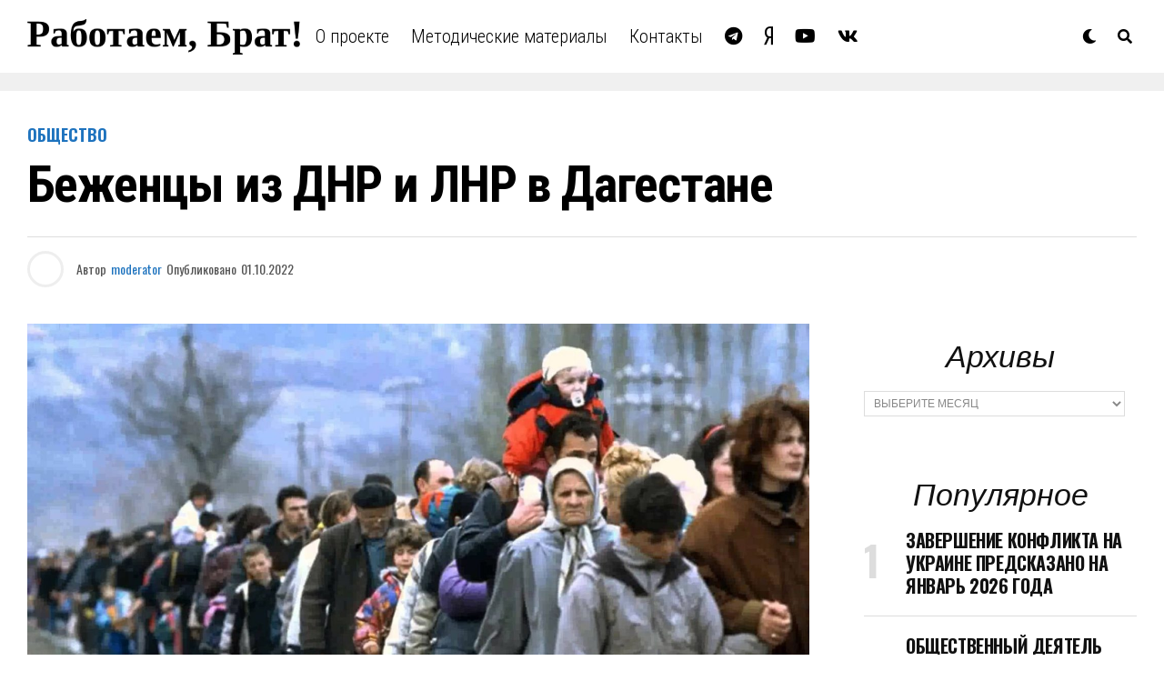

--- FILE ---
content_type: text/html; charset=UTF-8
request_url: https://xn--80aaacbx3cnphrg.xn--p1ai/articles/policy/bezhency-iz-dnr-i-lnr-v-dagestane/
body_size: 102042
content:
<!DOCTYPE html>
<html lang="ru-RU">
<head>
<meta charset="UTF-8" >
<meta name="viewport" id="viewport" content="width=device-width, initial-scale=1.0, maximum-scale=5.0, minimum-scale=1.0, user-scalable=yes" />
<title>Беженцы из ДНР и ЛНР в Дагестане  &#8212; Работаем, Брат</title>
<meta name='robots' content='max-image-preview:large' />
<link rel='dns-prefetch' href='//ajax.googleapis.com' />
<link rel='dns-prefetch' href='//fonts.googleapis.com' />
<link rel="alternate" type="application/rss+xml" title="Работаем, Брат &raquo; Лента" href="https://xn--80aaacbx3cnphrg.xn--p1ai/feed/" />
<link rel="alternate" type="application/rss+xml" title="Работаем, Брат &raquo; Лента комментариев" href="https://xn--80aaacbx3cnphrg.xn--p1ai/comments/feed/" />
<link rel="alternate" title="oEmbed (JSON)" type="application/json+oembed" href="https://xn--80aaacbx3cnphrg.xn--p1ai/wp-json/oembed/1.0/embed?url=https%3A%2F%2Fxn--80aaacbx3cnphrg.xn--p1ai%2Farticles%2Fpolicy%2Fbezhency-iz-dnr-i-lnr-v-dagestane%2F" />
<link rel="alternate" title="oEmbed (XML)" type="text/xml+oembed" href="https://xn--80aaacbx3cnphrg.xn--p1ai/wp-json/oembed/1.0/embed?url=https%3A%2F%2Fxn--80aaacbx3cnphrg.xn--p1ai%2Farticles%2Fpolicy%2Fbezhency-iz-dnr-i-lnr-v-dagestane%2F&#038;format=xml" />
<style id='wp-img-auto-sizes-contain-inline-css' type='text/css'>
img:is([sizes=auto i],[sizes^="auto," i]){contain-intrinsic-size:3000px 1500px}
/*# sourceURL=wp-img-auto-sizes-contain-inline-css */
</style>
<style id='wp-emoji-styles-inline-css' type='text/css'>

	img.wp-smiley, img.emoji {
		display: inline !important;
		border: none !important;
		box-shadow: none !important;
		height: 1em !important;
		width: 1em !important;
		margin: 0 0.07em !important;
		vertical-align: -0.1em !important;
		background: none !important;
		padding: 0 !important;
	}
/*# sourceURL=wp-emoji-styles-inline-css */
</style>
<style id='classic-theme-styles-inline-css' type='text/css'>
/*! This file is auto-generated */
.wp-block-button__link{color:#fff;background-color:#32373c;border-radius:9999px;box-shadow:none;text-decoration:none;padding:calc(.667em + 2px) calc(1.333em + 2px);font-size:1.125em}.wp-block-file__button{background:#32373c;color:#fff;text-decoration:none}
/*# sourceURL=/wp-includes/css/classic-themes.min.css */
</style>
<link rel='stylesheet' id='gallery-popup-css' href='https://xn--80aaacbx3cnphrg.xn--p1ai/wp-content/plugins/gallery-popup/css/gallery-popup.css?ver=6.9' type='text/css' media='all' />
<link rel='stylesheet' id='ql-jquery-ui-css' href='//ajax.googleapis.com/ajax/libs/jqueryui/1.12.1/themes/smoothness/jquery-ui.css?ver=6.9' type='text/css' media='all' />
<link rel='stylesheet' id='zox-custom-style-css' href='https://xn--80aaacbx3cnphrg.xn--p1ai/wp-content/themes/zoxpress/style.css?ver=6.9' type='text/css' media='all' />
<style id='zox-custom-style-inline-css' type='text/css'>


	a,
	a:visited,
	a:hover h2.zox-s-title1,
	a:hover h2.zox-s-title1-feat,
	a:hover h2.zox-s-title2,
	a:hover h2.zox-s-title3,
	.zox-post-body p a,
	h3.zox-post-cat a,
	.sp-template a,
	.sp-data-table a,
	span.zox-author-name a,
	a:hover h2.zox-authors-latest,
	span.zox-authors-name a:hover,
	#zox-side-wrap a:hover {
		color: #1e73be;
	}

	.zox-s8 a:hover h2.zox-s-title1,
	.zox-s8 a:hover h2.zox-s-title1-feat,
	.zox-s8 a:hover h2.zox-s-title2,
	.zox-s8 a:hover h2.zox-s-title3 {
		box-shadow: 15px 0 0 #fff, -10px 0 0 #fff;
		color: #1e73be;
	}

	.woocommerce-message:before,
	.woocommerce-info:before,
	.woocommerce-message:before,
	.woocommerce .star-rating span:before,
	span.zox-s-cat,
	h3.zox-post-cat a,
	.zox-s6 span.zox-s-cat,
	.zox-s8 span.zox-s-cat,
	.zox-widget-side-trend-wrap .zox-art-text:before {
		color: #1e73be;
	}

	.zox-widget-bgp,
	.zox-widget-bgp.zox-widget-txtw .zox-art-wrap,
	.zox-widget-bgp.zox-widget-txtw .zox-widget-featl-sub .zox-art-wrap,
	.zox-s4 .zox-widget-bgp span.zox-s-cat,
	.woocommerce span.onsale,
	.zox-s7 .zox-byline-wrap:before,
	.zox-s3 span.zox-s-cat,
	.zox-o1 span.zox-s-cat,
	.zox-s3 .zox-widget-side-trend-wrap .zox-art-text:before,
	.sp-table-caption,
	#zox-search-form #zox-search-submit,
	#zox-search-form2 #zox-search-submit2,
	.pagination .current,
	.pagination a:hover,
	.zox-o6 span.zox-s-cat {
		background: #1e73be;
	}

	.woocommerce .widget_price_filter .ui-slider .ui-slider-handle,
	.woocommerce #respond input#submit.alt,
	.woocommerce a.button.alt,
	.woocommerce button.button.alt,
	.woocommerce input.button.alt,
	.woocommerce #respond input#submit.alt:hover,
	.woocommerce a.button.alt:hover,
	.woocommerce button.button.alt:hover,
	.woocommerce input.button.alt:hover {
		background-color: #1e73be;
	}

	.woocommerce-error,
	.woocommerce-info,
	.woocommerce-message {
		border-top-color: #1e73be;
	}

	.zox-feat-ent1-left,
	.zox-ent1 .zox-side-widget {
		border-top: 2px solid #1e73be;
	}

	.zox-feat-ent3-main-wrap h2.zox-s-title2 {
		background-color: #1e73be;
		box-shadow: 15px 0 0 #1e73be, -10px 0 0 #1e73be;
	}

	.zox-widget-side-trend-wrap .zox-art-text:before,
	.pagination .current,
	.pagination a:hover {
		border: 1px solid #1e73be;
	}

	.zox-post-type {
		border: 3px solid #1e73be;
	}
	.zox-net1 .zox-post-type,
	.zox-net2 .zox-post-type {
		background: #1e73be;
	}
	.zox-widget-featl-sub .zox-post-type {
		border: 2px solid #1e73be;
	}

	@media screen and (max-width: 479px) {
	.zox-net1.zox-s4 .zox-widget-bgp .zox-art-main span.zox-s-cat {
		background: #1e73be !important;
	}
	}

	.zox-o3 h3.zox-s-cat {
		background: #1e73be;
	}

	.zox-widget-bgs,
	.zox-widget-bgs.zox-widget-txtw .zox-art-wrap,
	.zox-widget-bgs.zox-widget-txtw .zox-widget-featl-sub .zox-art-wrap,
	.zox-s4 .zox-widget-bgs span.zox-s-cat {
		background: #1e73be;
	}

	#zox-top-head-wrap {
		background: #000000;
	}

	span.zox-top-soc-but,
	.zox-top-nav-menu ul li a,
	span.zox-woo-cart-icon {
		color: #cccccc;
	}

	span.zox-woo-cart-num {
		background: #cccccc;
	}

	.zox-top-nav-menu ul li:hover a {
		color: #1500ff;
	}

	#zox-top-head-wrap,
	#zox-top-head,
	#zox-top-head-left,
	#zox-top-head-mid,
	#zox-top-head-right,
	.zox-top-nav-menu ul {
		height: 40px;
	}

	#zox-top-head-mid img {
		max-height: calc(40px - 20px);
	}

	.zox-top-nav-menu ul li a {
		font-size: 16px;
	}

	#zox-bot-head-wrap,
	#zox-bot-head-wrap.zox-trans-bot.zox-fix-up,
	#zox-fly-wrap,
	#zox-bot-head-wrap.zox-trans-bot:hover {
		background-color: #ffffff;
		background-image: none;
	}

	.zox-nav-menu ul li a,
	span.zox-nav-search-but,
	span.zox-night,
	.zox-trans-bot.zox-fix-up .zox-nav-menu ul li a,
	.zox-trans-bot.zox-fix-up span.zox-nav-search-but,
	nav.zox-fly-nav-menu ul li a,
	span.zox-fly-soc-head,
	ul.zox-fly-soc-list li a,
	nav.zox-fly-nav-menu ul li.menu-item-has-children:after {
		color: #000000;
	}

	.zox-nav-menu ul li.menu-item-has-children a:after,
	.zox-nav-menu ul li.zox-mega-drop a:after {
		border-right: 1px solid #000000;
		border-bottom: 1px solid #000000;
	}

	.zox-fly-but-wrap span,
	.zox-trans-bot.zox-fix-up .zox-fly-but-wrap span {
		background: #000000;
	}

	.zox-nav-menu ul li:hover a,
	span.zox-nav-search-but:hover,
	span.zox-night:hover {
		color: #1500ff;
	}

	.zox-fly-but-wrap:hover span {
		background: #1500ff;
	}

	span.zox-widget-main-title {
		color: #111;
	}

	#zox-foot-wrap {
		background: #fff;
	}

	#zox-foot-wrap p {
		color: #aaa;
	}

	#zox-foot-wrap a {
		color: #aaa;
	}

	ul.zox-foot-soc-list li a {
		border: 1px solid #aaa;
	}

	span.zox-widget-side-title {
		color: #111;
	}

	span.zox-post-main-title {
		color: #111;
	}

	.zox-top-nav-menu ul li a {
		padding-top: calc((40px - 16px) / 2);
		padding-bottom: calc((40px - 16px) / 2);
	}

	#zox-bot-head-wrap,
	.zox-bot-head-menu,
	#zox-bot-head,
	#zox-bot-head-left,
	#zox-bot-head-right,
	#zox-bot-head-mid,
	.zox-bot-head-logo,
	.zox-bot-head-logo-main,
	.zox-nav-menu,
	.zox-nav-menu ul {
		height: 80px;
	}

	.zox-bot-head-logo img,
	.zox-bot-head-logo-main img {
		max-height: calc(80px - 20px);
	}

	.zox-nav-menu ul li ul.sub-menu,
	.zox-nav-menu ul li.menu-item-object-category .zox-mega-dropdown {
		top: 80px;
	}

	.zox-nav-menu ul li a {
		font-size: 20px;
	}

	.zox-nav-menu ul li a {
		padding-top: calc((80px - 20px) / 2);
		padding-bottom: calc((80px - 20px) / 2);
	}

	.zox-fix-up {
		top: -80px !important;
		-webkit-transform: translate3d(0,-80px,0) !important;
	   	   -moz-transform: translate3d(0,-80px,0) !important;
	    	-ms-transform: translate3d(0,-80px,0) !important;
	     	 -o-transform: translate3d(0,-80px,0) !important;
				transform: translate3d(0,-80px,0) !important;
	}

	.zox-fix {
		top: -80px;
		-webkit-transform: translate3d(0,80px,0) !important;
	   	   -moz-transform: translate3d(0,80px,0) !important;
	    	-ms-transform: translate3d(0,80px,0) !important;
	     	 -o-transform: translate3d(0,80px,0) !important;
				transform: translate3d(0,80px,0) !important;
	}

	.zox-fix-up .zox-nav-menu ul li a {
		padding-top: calc((60px - 20px) / 2);
		padding-bottom: calc((60px - 20px) / 2);
	}

	.zox-feat-ent1-grid,
	.zox-feat-ent2-bot,
	.zox-feat-net1-grid {
		grid-template-columns: auto 300px;
	}

	body,
	span.zox-s-cat,
	span.zox-ad-label,
	.woocommerce ul.product_list_widget li a,
	.woocommerce ul.product_list_widget span.product-title,
	.woocommerce #reviews #comments ol.commentlist li .comment-text p.meta,
	.woocommerce div.product p.price,
	.woocommerce div.product p.price ins,
	.woocommerce div.product p.price del,
	.woocommerce ul.products li.product .price del,
	.woocommerce ul.products li.product .price ins,
	.woocommerce ul.products li.product .price,
	.woocommerce #respond input#submit,
	.woocommerce a.button,
	.woocommerce button.button,
	.woocommerce input.button,
	.woocommerce .widget_price_filter .price_slider_amount .button,
	.woocommerce span.onsale,
	.woocommerce-review-link,
	#woo-content p.woocommerce-result-count,
	.woocommerce div.product .woocommerce-tabs ul.tabs li a,
	.woocommerce .woocommerce-breadcrumb,
	.woocommerce #respond input#submit.alt,
	.woocommerce a.button.alt,
	.woocommerce button.button.alt,
	.woocommerce input.button.alt,
	.zox-post-tags-header,
	.zox-post-tags a {
		font-family: 'Roboto', sans-serif;
		font-weight: 400;
		text-transform: None;
	}

	#zox-woo-side-wrap span.zox-widget-side-title,
	span.zox-authors-name a,
	h1.zox-author-top-head {
		font-family: 'Roboto', sans-serif;
	}

	p.zox-s-graph,
	span.zox-post-excerpt p,
	.zox-post-body p,
	#woo-content p,
	#zox-404 p,
	.zox-post-body ul li,
	.zox-post-body ol li,
	.zox-author-box-text p {
		font-family: 'Roboto', sans-serif;
		font-weight: 400;
		text-transform: None;
	}

	.zox-nav-menu ul li a,
	.zox-top-nav-menu ul li a,
	nav.zox-fly-nav-menu ul li a {
		font-family: 'Roboto Condensed', sans-serif;
		font-weight: 300;
		text-transform: None;
	}

	.zox-nav-menu ul li ul.zox-mega-list li a,
	.zox-nav-menu ul li ul.zox-mega-list li a p {
		font-family: 'Roboto Condensed', sans-serif;
	}

	h2.zox-s-title1,
	h2.zox-s-title1-feat,
	.woocommerce div.product .product_title,
	.woocommerce .related h2,
	#woo-content .summary p.price,
	.woocommerce div.product .woocommerce-tabs .panel h2,
	#zox-404 h1,
	h1.zox-post-title,
	.zox-widget-side-trend-wrap .zox-art-text:before,
	.zox-post-body blockquote p,
	.zox-post-body .wp-block-pullquote blockquote p,
	.zox-post-body h1,
	.zox-post-body h2,
	.zox-post-body h3,
	.zox-post-body h4,
	.zox-post-body h5,
	.zox-post-body h6,
	.comment-inner h1,
	.comment-inner h2,
	.comment-inner h3,
	.comment-inner h4,
	.comment-inner h5,
	.comment-inner h6,
	span.zox-author-box-name a {
		font-family: 'Roboto Condensed', sans-serif;
		font-weight: 700;
		text-transform: None;
	}

	span.zox-widget-main-title {
		font-family: 'IM Fell French Canon', sans-serif;
		font-weight: 400;
		text-transform: None;
	}

	span.zox-widget-side-title {
		font-family: 'IM Fell French Canon', sans-serif;
		font-weight: 400;
		text-transform: None;
	}

	span.zox-post-main-title {
		font-family: 'Roboto', sans-serif;
		font-weight: 900;
		text-transform: None;
	}

	h2.zox-s-title2,
	h2.zox-s-title3,
	span.zox-woo-cart-num,
	p.zox-search-p,
	.alp-related-posts .current .post-title,
	.alp-related-posts-wrapper .alp-related-post .post-title,
	.zox-widget-txtw span.zox-widget-main-title {
		font-family: 'Roboto Condensed', sans-serif;
		font-weight: 700;
		text-transform: None;
	}

	.zox-post-width {
		margin: 0 auto;
		max-width: calc(1240px + 60px);
	}


	

		body,
		.zox-widget-side-trend-wrap .zox-art-text:before {
			background: #fff;
			font-family: 'Oswald', sans-serif;
		}
		.zox-top-nav-menu ul li a {
			font-family: 'Oswald', sans-serif;
			font-weight: 500;
			text-transform: uppercase;
		}
		.zox-nav-menu ul {
			height: auto;
		}
		.zox-nav-menu ul {
			float: left;
		}
		.zox-fix-up .zox-nav-menu ul,
		.zox-fix-up span.zox-nav-search-but {
			margin: 0;
		}
		.zox-nav-menu ul li ul.zox-mega-list li a,
		.zox-nav-menu ul li ul.zox-mega-list li a p {
			font-weight: 600;
			text-transform: capitalize;
		}
		.zox-fix-up #zox-bot-head-right,
		.zox-fix-up span.zox-nav-search-but {
			align-content: center;
		}
		span.zox-s-cat {
			font-weight: 700;
			text-transform: uppercase;
		}
		h2.zox-s-title3 {
			font-family: 'Oswald', sans-serif;
			font-weight: 700;
		}
		.zox-nav-menu ul li ul.zox-mega-list li a,
		.zox-nav-menu ul li ul.zox-mega-list li a p {
			font-size: 1rem;
		}
		p.zox-s-graph {
			font-style: italic;
		}
		.zox-byline-wrap span,
		span.zox-widget-home-title {
			font-family: 'Oswald', sans-serif;
			text-transform: uppercase;
		}
		.zox-net3 span.zox-widget-home-title {
			color: #ec2b8c;
		}
		.zox-widget-side-trend-wrap .zox-art-text:before {
			color: #ddd;
		}
			

			.zox-head-width {
				margin: 0 auto;
				max-width: calc(1320px + 60px);
			}
			.zox-nav-menu ul li.zox-mega-drop .zox-mega-dropdown {
							left: calc(((100vw - 100%) /2) * -1);
			}
				

			.zox-body-width,
			.zox-widget-feat-wrap.zox-o1 .zox-art-text-cont,
			.zox-widget-feat-wrap.zox-o4 .zox-art-text-cont,
			.zox-widget-feat-main.zox-o1 .zox-art-text-cont,
			.zox-widget-feat-main.zox-o4 .zox-art-text-cont {
				margin: 0 auto;
				padding: 0 30px;
				max-width: calc(1320px + 60px);
			}
				

			@media screen and (min-width: 1024px) {
				#zox-bot-head-left {
					display: none;
				}
				#zox-bot-head {
					grid-template-columns: auto 60px;
				}
				.zox-bot-head-menu {
					display: grid;
					padding: 0 0 0 90px;
				}
			}
			@media screen and (max-width: 1023px) {
				#zox-bot-head-left {
					display: grid;
				}
			}
				

	.zox-fix-up {
		-webkit-box-shadow: 0 0.5rem 1rem 0 rgba(21,21,30,0.08);
		   -moz-box-shadow: 0 0.5rem 1rem 0 rgba(21,21,30,0.08);
			-ms-box-shadow: 0 0.5rem 1rem 0 rgba(21,21,30,0.08);
			 -o-box-shadow: 0 0.5rem 1rem 0 rgba(21,21,30,0.08);
				box-shadow: 0 0.5rem 1rem 0 rgba(21,21,30,0.08);
	}
		

.zox-nav-links {
	display: none;
	}
	

				.zox-feat-ent1-grid,
				.zox-feat-net1-grid {
					grid-template-columns: calc(100% - 320px) 300px;
					}
				.zox-post-main-wrap {
					grid-template-columns: calc(100% - 360px) 300px;
				}
				#zox-home-body-wrap {
					grid-template-columns: calc(100% - 360px) 300px;
					}
					

	.zox-post-body p a {
		box-shadow: inset 0 -1px 0 0 #fff, inset 0 -2px 0 0 #1e73be;
		color: #000;
	}
	.zox-post-body p a:hover {
		color: #1e73be;
	}
	

			span.zox-widget-main-title {
				font-size: 3rem;
				font-style: italic;
			}
			@media screen and (max-width: 599px) {
				.zox-widget-main-head {
					margin: 0 0 15px;
				}
				span.zox-widget-main-title {
					font-size: 2.125rem;
				}
			}
			

			span.zox-widget-side-title {
				font-size: 2.125rem;
				font-style: italic;
			}
			#zox-side-wrap .zox-widget-side-head a.rsswidget {
				font-weight: 400;
			}
			

		span.zox-post-main-title {
			font-size: 3rem;
			font-style: italic;
		}
		

		ul.zox-post-soc-list {
			display: grid;
			grid-gap: 5px;
			left: 5px;
		}
		ul.zox-post-soc-list li {
			background: #888;
			border: none;
			border-radius: 5px;
			-webkit-transition: none;
			   -moz-transition: none;
			    -ms-transition: none;
				 -o-transition: none;
					transition: none;
			width: 40px;
			height: 40px;
		}
		ul.zox-post-soc-stat-list li,
		ul.zox-alp-soc-list li {
			background: #888;
			border: none;
			border-radius: 5px;
			color: #fff;
			-webkit-transition: none;
			   -moz-transition: none;
			    -ms-transition: none;
				 -o-transition: none;
					transition: none;
		}
		ul.zox-post-soc-stat-list li:hover,
		ul.zox-alp-soc-list li:hover {
			background: #888;
			border: none;
			font-size: 18px;
		}
		ul.zox-post-soc-list li:hover,
		ul.zox-post-soc-list li.zox-post-soc-email:hover,
		ul.zox-post-soc-list li.zox-post-soc-com:hover {
			background: #888;
			font-size: 18px;
		}
		.zox-dark ul.zox-post-soc-stat-list li,
		.zox-dark ul.zox-alp-soc-list li,
		.zox-dark ul.zox-post-soc-stat-list li.zox-post-soc-fb,
		.zox-dark ul.zox-alp-soc-list li.zox-alp-soc-fb,
		.zox-dark ul.zox-post-soc-stat-list li.zox-post-soc-twit,
		.zox-dark ul.zox-alp-soc-list li.zox-alp-soc-twit,
		.zox-dark ul.zox-post-soc-stat-list li.zox-post-soc-flip,
		.zox-dark ul.zox-alp-soc-list li.zox-alp-soc-flip {
			background: #333;
		}
		ul.zox-post-soc-list li.zox-post-soc-fb,
		ul.zox-post-soc-stat-list li.zox-post-soc-fb,
		ul.zox-alp-soc-list li.zox-alp-soc-fb {
			background: #3b5998;
		}
		ul.zox-post-soc-list li.zox-post-soc-twit,
		ul.zox-post-soc-stat-list li.zox-post-soc-twit,
		ul.zox-alp-soc-list li.zox-alp-soc-twit {
			background: #55acee;
		}
		ul.zox-post-soc-list li.zox-post-soc-flip,
		ul.zox-post-soc-stat-list li.zox-post-soc-flip,
		ul.zox-alp-soc-list li.zox-alp-soc-flip {
			background: #f52828;
		}
		@media screen and (max-width: 1399px) {
			.zox-post-soc-scroll {
				height: 40px !important;
			}
			ul.zox-post-soc-list {
				display: inline;
				left: 0;
			}
			ul.zox-post-soc-list li {
				border-left: 1px solid #fff !important;
				border-radius: 0;
			}
			ul.zox-post-soc-list li ul.zox-soc-more-list li {
				border-left: none !important;
			}
		}
		


		
/*# sourceURL=zox-custom-style-inline-css */
</style>
<link rel='stylesheet' id='fontawesome-css' href='https://xn--80aaacbx3cnphrg.xn--p1ai/wp-content/themes/zoxpress/font-awesome/css/all.css?ver=6.9' type='text/css' media='all' />
<link rel='stylesheet' id='zox-fonts-css' href='//fonts.googleapis.com/css?family=Heebo%3A300%2C400%2C500%2C700%2C800%2C900%7CAlegreya%3A400%2C500%2C700%2C800%2C900%7CJosefin+Sans%3A300%2C400%2C600%2C700%7CLibre+Franklin%3A300%2C400%2C500%2C600%2C700%2C800%2C900%7CFrank+Ruhl+Libre%3A300%2C400%2C500%2C700%2C900%7CNunito+Sans%3A300%2C400%2C600%2C700%2C800%2C900%7CMontserrat%3A300%2C400%2C500%2C600%2C700%2C800%2C900%7CAnton%3A400%7CNoto+Serif%3A400%2C700%7CNunito%3A300%2C400%2C600%2C700%2C800%2C900%7CRajdhani%3A300%2C400%2C500%2C600%2C700%7CTitillium+Web%3A300%2C400%2C600%2C700%2C900%7CPT+Serif%3A400%2C400i%2C700%2C700i%7CAmiri%3A400%2C400i%2C700%2C700i%7COswald%3A300%2C400%2C500%2C600%2C700%7CRoboto+Mono%3A400%2C700%7CBarlow+Semi+Condensed%3A700%2C800%2C900%7CPoppins%3A300%2C400%2C500%2C600%2C700%2C800%2C900%7CRoboto+Condensed%3A300%2C400%2C700%7CRoboto%3A300%2C400%2C500%2C700%2C900%7CPT+Serif%3A400%2C700%7COpen+Sans+Condensed%3A300%2C700%7COpen+Sans%3A700%7CSource+Serif+Pro%3A400%2C600%2C700%7CIM+Fell+French+Canon%3A400%2C400i%7CRoboto%3A100%2C100i%2C200%2C+200i%2C300%2C300i%2C400%2C400i%2C500%2C500i%2C600%2C600i%2C700%2C700i%2C800%2C800i%2C900%2C900i%7CRoboto%3A100%2C100i%2C200%2C+200i%2C300%2C300i%2C400%2C400i%2C500%2C500i%2C600%2C600i%2C700%2C700i%2C800%2C800i%2C900%2C900i%7CRoboto+Condensed%3A100%2C100i%2C200%2C+200i%2C300%2C300i%2C400%2C400i%2C500%2C500i%2C600%2C600i%2C700%2C700i%2C800%2C800i%2C900%2C900i%7CRoboto+Condensed%3A100%2C100i%2C200%2C+200i%2C300%2C300i%2C400%2C400i%2C500%2C500i%2C600%2C600i%2C700%2C700i%2C800%2C800i%2C900%2C900i%7CRoboto+Condensed%3A100%2C100i%2C200%2C+200i%2C300%2C300i%2C400%2C400i%2C500%2C500i%2C600%2C600i%2C700%2C700i%2C800%2C800i%2C900%2C900i%7CIM+Fell+French+Canon%3A100%2C100i%2C200%2C+200i%2C300%2C300i%2C400%2C400i%2C500%2C500i%2C600%2C600i%2C700%2C700i%2C800%2C800i%2C900%2C900i%7CIM+Fell+French+Canon%3A100%2C100i%2C200%2C+200i%2C300%2C300i%2C400%2C400i%2C500%2C500i%2C600%2C600i%2C700%2C700i%2C800%2C800i%2C900%2C900i%26subset%3Dlatin%2Clatin-ext%2Ccyrillic%2Ccyrillic-ext%2Cgreek-ext%2Cgreek%2Cvietnamese' type='text/css' media='all' />
<link rel='stylesheet' id='zox-media-queries-css' href='https://xn--80aaacbx3cnphrg.xn--p1ai/wp-content/themes/zoxpress/css/media-queries.css?ver=6.9' type='text/css' media='all' />
<script type="text/javascript" src="https://xn--80aaacbx3cnphrg.xn--p1ai/wp-includes/js/jquery/jquery.min.js?ver=3.7.1" id="jquery-core-js"></script>
<script type="text/javascript" src="https://xn--80aaacbx3cnphrg.xn--p1ai/wp-includes/js/jquery/jquery-migrate.min.js?ver=3.4.1" id="jquery-migrate-js"></script>
<link rel="https://api.w.org/" href="https://xn--80aaacbx3cnphrg.xn--p1ai/wp-json/" /><link rel="alternate" title="JSON" type="application/json" href="https://xn--80aaacbx3cnphrg.xn--p1ai/wp-json/wp/v2/posts/2882" /><link rel="EditURI" type="application/rsd+xml" title="RSD" href="https://xn--80aaacbx3cnphrg.xn--p1ai/xmlrpc.php?rsd" />
<meta name="generator" content="WordPress 6.9" />
<link rel="canonical" href="https://xn--80aaacbx3cnphrg.xn--p1ai/articles/policy/bezhency-iz-dnr-i-lnr-v-dagestane/" />
<link rel='shortlink' href='https://xn--80aaacbx3cnphrg.xn--p1ai/?p=2882' />
	<meta name="theme-color" content="#fff" />
			<meta property="og:type" content="article" />
													<meta property="og:image" content="https://xn--80aaacbx3cnphrg.xn--p1ai/wp-content/uploads/2022/10/bezhency-1024x576.jpg" />
				<meta name="twitter:image" content="https://xn--80aaacbx3cnphrg.xn--p1ai/wp-content/uploads/2022/10/bezhency-1024x576.jpg" />
						<meta property="og:url" content="https://xn--80aaacbx3cnphrg.xn--p1ai/articles/policy/bezhency-iz-dnr-i-lnr-v-dagestane/" />
			<meta property="og:title" content="Беженцы из ДНР и ЛНР в Дагестане " />
			<meta property="og:description" content="По данным МВД России, с 19 февраля по 23 июня 2022 года на миграционный учёт в России было поставлено&nbsp;450 тысяч&nbsp;граждан Украины, а также жителей ЛНР и ДНР. Статус беженца украинцам присваивают крайне редко — как правило, им оформляют временное убежище (ВУ), временное разрешение на проживание (РВП) или гражданство. В поддержку беженцам в конце сентября Владимир [&hellip;]" />
			<meta name="twitter:card" content="summary_large_image">
			<meta name="twitter:url" content="https://xn--80aaacbx3cnphrg.xn--p1ai/articles/policy/bezhency-iz-dnr-i-lnr-v-dagestane/">
			<meta name="twitter:title" content="Беженцы из ДНР и ЛНР в Дагестане ">
			<meta name="twitter:description" content="По данным МВД России, с 19 февраля по 23 июня 2022 года на миграционный учёт в России было поставлено&nbsp;450 тысяч&nbsp;граждан Украины, а также жителей ЛНР и ДНР. Статус беженца украинцам присваивают крайне редко — как правило, им оформляют временное убежище (ВУ), временное разрешение на проживание (РВП) или гражданство. В поддержку беженцам в конце сентября Владимир [&hellip;]">
			<style type="text/css" id="custom-background-css">
body.custom-background { background-color: #ffffff; }
</style>
	<style id='wp-block-paragraph-inline-css' type='text/css'>
.is-small-text{font-size:.875em}.is-regular-text{font-size:1em}.is-large-text{font-size:2.25em}.is-larger-text{font-size:3em}.has-drop-cap:not(:focus):first-letter{float:left;font-size:8.4em;font-style:normal;font-weight:100;line-height:.68;margin:.05em .1em 0 0;text-transform:uppercase}body.rtl .has-drop-cap:not(:focus):first-letter{float:none;margin-left:.1em}p.has-drop-cap.has-background{overflow:hidden}:root :where(p.has-background){padding:1.25em 2.375em}:where(p.has-text-color:not(.has-link-color)) a{color:inherit}p.has-text-align-left[style*="writing-mode:vertical-lr"],p.has-text-align-right[style*="writing-mode:vertical-rl"]{rotate:180deg}
/*# sourceURL=https://xn--80aaacbx3cnphrg.xn--p1ai/wp-includes/blocks/paragraph/style.min.css */
</style>
</head>
<body class="wp-singular post-template-default single single-post postid-2882 single-format-standard custom-background wp-embed-responsive wp-theme-zoxpress zox-net3 zox-s5" >
	<div id="zox-site" class="left zoxrel ">
		<div id="zox-fly-wrap">
	<div id="zox-fly-menu-top" class="left relative">
		<div id="zox-fly-logo" class="left relative">
							<a href="https://xn--80aaacbx3cnphrg.xn--p1ai/"><img src="https://xn--80aaacbx3cnphrg.xn--p1ai/wp-content/uploads/2023/08/logorb-2.png" alt="Работаем, Брат" data-rjs="2" /></a>
					</div><!--zox-fly-logo-->
		<div class="zox-fly-but-wrap zox-fly-but-menu zox-fly-but-click">
			<span></span>
			<span></span>
			<span></span>
			<span></span>
		</div><!--zox-fly-but-wrap-->
	</div><!--zox-fly-menu-top-->
	<div id="zox-fly-menu-wrap">
		<nav class="zox-fly-nav-menu left relative">
			<div class="menu-header-menu-container"><ul id="menu-header-menu" class="menu"><li id="menu-item-1589" class="menu-item menu-item-type-taxonomy menu-item-object-category current-post-ancestor current-menu-parent current-post-parent menu-item-1589"><a href="https://xn--80aaacbx3cnphrg.xn--p1ai/articles/category/society/">Общество</a></li>
<li id="menu-item-1591" class="menu-item menu-item-type-taxonomy menu-item-object-category menu-item-1591"><a href="https://xn--80aaacbx3cnphrg.xn--p1ai/articles/category/incidents/">Происшествия</a></li>
<li id="menu-item-1584" class="menu-item menu-item-type-taxonomy menu-item-object-category menu-item-1584"><a href="https://xn--80aaacbx3cnphrg.xn--p1ai/articles/category/heroes_of_dagestan/">Герои Дагестана</a></li>
<li id="menu-item-1588" class="menu-item menu-item-type-taxonomy menu-item-object-category menu-item-1588"><a href="https://xn--80aaacbx3cnphrg.xn--p1ai/articles/category/we_remember/">Мы помним</a></li>
<li id="menu-item-1587" class="menu-item menu-item-type-taxonomy menu-item-object-category menu-item-1587"><a href="https://xn--80aaacbx3cnphrg.xn--p1ai/articles/category/activity/">Мероприятия</a></li>
<li id="menu-item-1592" class="menu-item menu-item-type-taxonomy menu-item-object-category menu-item-1592"><a href="https://xn--80aaacbx3cnphrg.xn--p1ai/articles/category/glossary_of_terms/">Словарь терминов</a></li>
<li id="menu-item-1586" class="menu-item menu-item-type-taxonomy menu-item-object-category menu-item-1586"><a href="https://xn--80aaacbx3cnphrg.xn--p1ai/articles/category/legislation/">Законодательство</a></li>
<li id="menu-item-1585" class="menu-item menu-item-type-taxonomy menu-item-object-category menu-item-1585"><a href="https://xn--80aaacbx3cnphrg.xn--p1ai/articles/category/heroes_among_us/">Герои среди нас</a></li>
<li id="menu-item-1590" class="menu-item menu-item-type-taxonomy menu-item-object-category current-post-ancestor current-menu-parent current-post-parent menu-item-1590"><a href="https://xn--80aaacbx3cnphrg.xn--p1ai/articles/category/policy/">Политика</a></li>
<li id="menu-item-1593" class="menu-item menu-item-type-taxonomy menu-item-object-category menu-item-1593"><a href="https://xn--80aaacbx3cnphrg.xn--p1ai/articles/category/sport/">Спорт</a></li>
<li id="menu-item-1594" class="menu-item menu-item-type-taxonomy menu-item-object-category menu-item-1594"><a href="https://xn--80aaacbx3cnphrg.xn--p1ai/articles/category/fotogalereya/">Фотогалерея</a></li>
<li id="menu-item-1595" class="menu-item menu-item-type-taxonomy menu-item-object-category menu-item-1595"><a href="https://xn--80aaacbx3cnphrg.xn--p1ai/articles/category/economics/">Экономика</a></li>
</ul></div>		</nav>
	</div><!--zox-fly-menu-wrap-->
	<div id="zox-fly-soc-wrap">
		<span class="zox-fly-soc-head">Connect with us</span>
		<ul class="zox-fly-soc-list left relative">
							<li><a href="https://vk.com/rabotayembrat" target="_blank" class="fab fa-facebook-f"></a></li>
										<li><a href="https://t.me/rabotaembratdagestan" target="_blank" class="fab fa-twitter"></a></li>
																							</ul>
	</div><!--zox-fly-soc-wrap-->
</div><!--zox-fly-wrap-->		<div id="zox-search-wrap">
			<div class="zox-search-cont">
				<p class="zox-search-p">Введите запрос и нажмите Enter.</p>
				<div class="zox-search-box">
					<form method="get" id="zox-search-form" action="https://xn--80aaacbx3cnphrg.xn--p1ai/">
	<input type="text" name="s" id="zox-search-input" value="Поиск" onfocus='if (this.value == "Поиск") { this.value = ""; }' onblur='if (this.value == "Поиск") { this.value = ""; }' />
	<input type="submit" id="zox-search-submit" value="Поиск" />
</form>				</div><!--zox-search-box-->
			</div><!--zox-serach-cont-->
			<div class="zox-search-but-wrap zox-search-click">
				<span></span>
				<span></span>
			</div><!--zox-search-but-wrap-->
		</div><!--zox-search-wrap-->
				<div id="zox-site-wall" class="left zoxrel">
			<div id="zox-lead-top-wrap">
				<div id="zox-lead-top-in">
					<div id="zox-lead-top">
											</div><!--zox-lead-top-->
				</div><!--zox-lead-top-in-->
			</div><!--zox-lead-top-wrap-->
			<div id="zox-site-main" class="left zoxrel">
				<header id="zox-main-head-wrap" class="left zoxrel zox-trans-head">
																<div id="zox-bot-head-wrap" class="left zoxrel">
	<div class="zox-head-width">
		<div id="zox-bot-head">
			<div id="zox-bot-head-left">
				<div class="zox-fly-but-wrap zoxrel zox-fly-but-click">
					<span></span>
					<span></span>
					<span></span>
					<span></span>
				</div><!--zox-fly-but-wrap-->
			</div><!--zox-bot-head-left-->
			<div id="zox-bot-head-mid" class="relative">
				<div class="zox-bot-head-logo">
					<div class="zox-bot-head-logo-main">
													<a href="https://xn--80aaacbx3cnphrg.xn--p1ai/"><img class="zox-logo-stand" src="https://xn--80aaacbx3cnphrg.xn--p1ai/wp-content/uploads/2023/08/logorb-2.png" alt="Работаем, Брат" data-rjs="2" /><img class="zox-logo-dark" src="https://xn--80aaacbx3cnphrg.xn--p1ai/wp-content/uploads/2023/08/logorb-2.png" alt="Работаем, Брат" data-rjs="2" /></a>
											</div><!--zox-bot-head-logo-main-->
																<h2 class="zox-logo-title">Работаем, Брат</h2>
									</div><!--zox-bot-head-logo-->
				<div class="zox-bot-head-menu">
					<div class="zox-nav-menu">
						<div class="menu-main-menu-container"><ul id="menu-main-menu" class="menu"><li id="menu-item-1703" class="menu-item menu-item-type-post_type menu-item-object-page menu-item-1703"><a href="https://xn--80aaacbx3cnphrg.xn--p1ai/about/">О проекте</a></li>
<li id="menu-item-1667" class="menu-item menu-item-type-post_type menu-item-object-page menu-item-1667"><a href="https://xn--80aaacbx3cnphrg.xn--p1ai/metodicheskie-materialy/">Методические материалы</a></li>
<li id="menu-item-1702" class="menu-item menu-item-type-post_type menu-item-object-page menu-item-1702"><a href="https://xn--80aaacbx3cnphrg.xn--p1ai/contacts/">Контакты</a></li>
<li id="menu-item-4996" class="menu-item menu-item-type-custom menu-item-object-custom menu-item-4996"><a href="https://t.me/rabotaembratdagestan"><span class="fab fa-telegram"></span></a></li>
<li id="menu-item-4997" class="menu-item menu-item-type-custom menu-item-object-custom menu-item-4997"><a href="https://dzen.ru/id/66067a7099791d37d3c434c0"><span class="fab fa-yandex"></span></a></li>
<li id="menu-item-4998" class="menu-item menu-item-type-custom menu-item-object-custom menu-item-4998"><a href="https://rutube.ru/channel/36127764/"><span class="fab fa-youtube"></span></a></li>
<li id="menu-item-4999" class="menu-item menu-item-type-custom menu-item-object-custom menu-item-4999"><a href="https://vk.com/rabotayembrat?from=search"><span class="fab fa-vk"></span></a></li>
</ul></div>					</div><!--zox-nav-menu-->
				</div><!--zox-bot-head-menu-->
			</div><!--zox-bot-head-mid-->		

			<div id="zox-bot-head-right">
									<span class="zox-night zox-night-mode fas fa-moon"></span>
								<span class="zox-nav-search-but fas fa-search zox-search-click"></span>

			</div><!--zox-bot-head-right-->
		</div><!--zox-bot-head-->
	</div><!--zox-head-width-->
</div><!--zox-bot-head-wrap-->				</header><!---zox-main-header-wrap-->
				<div id="zox-site-grid">
					<div id="zox-site-wall-small">
																																								<div id="zox-main-body-wrap" class="left relative">	<article id="post-2882" class="post-2882 post type-post status-publish format-standard has-post-thumbnail hentry category-society category-policy tag-dagestan tag-deti tag-rossija tag-ukraina" itemscope itemtype="http://schema.org/NewsArticle">
					<div class="zox-article-wrap zoxrel left zox100">
			<meta itemscope itemprop="mainEntityOfPage"  itemType="https://schema.org/WebPage" itemid="https://xn--80aaacbx3cnphrg.xn--p1ai/articles/policy/bezhency-iz-dnr-i-lnr-v-dagestane/"/>
							<div class="zox-post-top-wrap zoxrel left zox100">
											<div class="zox-post-title-wrap zox-tit2">
							<div class="zox-post-width">
								<header class="zox-post-head-wrap left zoxrel zox100">
	<div class="zox-post-head zoxrel">
		<h3 class="zox-post-cat">
			<a class="zox-post-cat-link" href="https://xn--80aaacbx3cnphrg.xn--p1ai/articles/category/society/"><span class="zox-post-cat">Общество</span></a>
		</h3>
		<h1 class="zox-post-title left entry-title" itemprop="headline">Беженцы из ДНР и ЛНР в Дагестане </h1>
				<div class="zox-post-info-wrap">
							<div class="zox-post-byline-wrap">
					<div class="zox-author-thumb">
											</div><!--zox-author-thumb-->
					<div class="zox-author-info-wrap">
						<div class="zox-author-name-wrap" itemprop="author" itemscope itemtype="https://schema.org/Person">
							<p>Автор</p><span class="zox-author-name vcard fn author" itemprop="name"><a href="https://xn--80aaacbx3cnphrg.xn--p1ai/articles/author/moderator/" title="Записи moderator" rel="author">moderator</a></span>
						</div><!--zox-author-name-wrap-->
						<div class="zox-post-date-wrap">
							<p>Опубликовано</p> <span class="zox-post-date updated"><time class="post-date updated" itemprop="datePublished" datetime="2022-10-01">01.10.2022</time></span>
							<meta itemprop="dateModified" content="2022-10-01"/>
						</div><!--zox-post-date-wrap-->
					</div><!--zox-author-info-wrap-->
				</div><!--zox-post-byline-wrap-->
						<div class="zox-post-soc-top-wrap">
							</div><!--zox-post-soc-top-wrap-->
		</div><!--zox-post-info-wrap-->
	</div><!--zox-post-head-->
</header><!--zox-post-head-wrap-->							</div><!--zox-post-width-->
						</div><!--zox-post-title-wrap-->
																								</div><!--zox-post-top-wrap-->
						<div class="zox-post-main-grid">
				<div class="zox-post-width">
					<div class="zox-post-main-wrap zoxrel left zox100">
						<div class="zox-post-main">
															<div class="zox-post-bot-wrap">
																																					<div class="zox-post-img-wrap">
																	<div class="zox-post-img left zoxrel zoxlh0" itemprop="image" itemscope itemtype="https://schema.org/ImageObject">
				<img width="1600" height="900" src="https://xn--80aaacbx3cnphrg.xn--p1ai/wp-content/uploads/2022/10/bezhency.jpg" class="flipboard-image wp-post-image" alt="" decoding="async" fetchpriority="high" srcset="https://xn--80aaacbx3cnphrg.xn--p1ai/wp-content/uploads/2022/10/bezhency.jpg 1600w, https://xn--80aaacbx3cnphrg.xn--p1ai/wp-content/uploads/2022/10/bezhency-300x169.jpg 300w, https://xn--80aaacbx3cnphrg.xn--p1ai/wp-content/uploads/2022/10/bezhency-1024x576.jpg 1024w, https://xn--80aaacbx3cnphrg.xn--p1ai/wp-content/uploads/2022/10/bezhency-768x432.jpg 768w, https://xn--80aaacbx3cnphrg.xn--p1ai/wp-content/uploads/2022/10/bezhency-1536x864.jpg 1536w, https://xn--80aaacbx3cnphrg.xn--p1ai/wp-content/uploads/2022/10/bezhency-600x337.jpg 600w" sizes="(max-width: 1600px) 100vw, 1600px" />								<meta itemprop="url" content="https://xn--80aaacbx3cnphrg.xn--p1ai/wp-content/uploads/2022/10/bezhency.jpg">
				<meta itemprop="width" content="1600">
				<meta itemprop="height" content="900">
			</div><!--zox-post-img-->
							<span class="zox-post-img-cap"></span>
													</div><!--zox-post-img-wrap-->
																										</div><!--zox-post-bot-wrap-->
														<div class="zox-post-body-wrap left zoxrel">
	<div class="zox-post-body left zoxrel zox100">
		<p><!-- wp:paragraph --></p>
<p>По данным МВД России, с 19 февраля по 23 июня 2022 года на миграционный учёт в России было поставлено&nbsp;450 тысяч&nbsp;граждан Украины, а также жителей ЛНР и ДНР. Статус беженца украинцам присваивают крайне редко — как правило, им оформляют временное убежище (ВУ), временное разрешение на проживание (РВП) или гражданство.</p>
<p><!-- /wp:paragraph --></p>
<p><!-- wp:paragraph --></p>
<p>В поддержку беженцам в конце сентября Владимир Путин подписал указ, по которому граждане ДНР, ЛНР и Украины смогут временно жить в России без ограничения сроков и работать без патентов.</p>
<p><!-- /wp:paragraph --></p>
<p><!-- wp:paragraph --></p>
<p>Однако для этого есть условия: надо сдать отпечатки пальцев, сфотографироваться, пройти проверку на наркотики и медицинское освидетельствование (на наличие опасных инфекций). После этого беженцы из ДНР, ЛНР и Украины смогут работать без получения разрешения или патента, без учета требований к заявленной цели визита.</p>
<p><!-- /wp:paragraph --></p>
<p><!-- wp:paragraph --></p>
<p>Кроме того, президент подписал указ о соцподдержке граждан ДНР, ЛНР, Украины и лиц без гражданства. С 1 июля по 31 декабря установлены:</p>
<p><!-- /wp:paragraph --></p>
<p><!-- wp:paragraph --></p>
<p><a rel="noreferrer noopener" href="https://dzen.ru/news/?favid=1116&amp;from=rubric&amp;issue_tld=ru" target="_blank"></a>&#8212; ежемесячная пенсия &#8212; 10 тысяч рублей;</p>
<p><!-- /wp:paragraph --></p>
<p><!-- wp:paragraph --></p>
<p>&#8212; ежемесячная выплата инвалидам &#8212; 10 тысяч рублей;</p>
<p><!-- /wp:paragraph --></p>
<p><!-- wp:paragraph --></p>
<p>&#8212; доплата к пенсии или выплате инвалидам первой группы, детям-инвалидам и достигшим 80 лет, &#8212; 3 тысячи рублей;</p>
<p><!-- /wp:paragraph --></p>
<p><!-- wp:paragraph --></p>
<p>&#8212; ежемесячная выплата ветеранам Великой Отечественной войны &#8212; 5 тысяч рублей;</p>
<p><!-- /wp:paragraph --></p>
<p><!-- wp:paragraph --></p>
<p>&#8212; единовременная выплата беременным &#8212; 10 тысяч рублей;</p>
<p><!-- /wp:paragraph --></p>
<p><!-- wp:paragraph --></p>
<p>&#8212; единовременная выплата при рождении ребенка &#8212; 20 тысяч рублей;</p>
<p><!-- /wp:paragraph --></p>
<p><!-- wp:paragraph --></p>
<p>&#8212; ежемесячная выплата на каждого ребенка до 18 лет &#8212; 4 тысячи рублей;</p>
<p><!-- /wp:paragraph --></p>
<p><!-- wp:paragraph --></p>
<p>&#8212; если ребенок под опекой или попечительством, то ежемесячная выплата &#8212; 15 тысяч рублей;</p>
<p><!-- /wp:paragraph --></p>
<p><!-- wp:paragraph --></p>
<p>&#8212; ежемесячная выплата на каждого ребенка до 23 лет при условии очного обучения &#8212; 4 тысячи рублей;</p>
<p><!-- /wp:paragraph --></p>
<p><!-- wp:paragraph --></p>
<p>&#8212; ежемесячная выплата единственному родителю на каждого ребенка &#8212; 10 тысяч рублей.</p>
<p><!-- /wp:paragraph --></p>
<p><!-- wp:paragraph --></p>
<p>В Дагестан из Украины, по словам премьер-министра региона, прибыли 32 беженца. Квота для Дагестана на размещение беженцев определена в размере 1268 человек.</p>
<p><!-- /wp:paragraph --></p>
<p><!-- wp:paragraph --></p>
<p>«<em>Все живут по родственникам, одна семья в реабилитационном центре &#171;Надежда &#171;. Всем выплачены разовые пособия, у кого не было гражданство России- ФМС помогает оформить, дети зачислены в школы. На Ураза-Байрам, 1 июня, 1 сентября благотворительными фондами и НКО была оказана помощь как деньгами, так и необходимыми вещами, закреплены депутаты за наиболее нуждающимся</em>», &#8212; рассказала Уполномоченный по правам ребенка в Республике Дагестан Марина Ежова.</p>
<p><!-- /wp:paragraph --></p>
<p><!-- wp:paragraph --></p>
<p>Так, помощь от дагестанских властей получила жительница города Стаханов (недалеко от Луганска) Екатерина Симельникова. Девушка с двумя малолетними детьми приехала в Каспийск к своей маме, которая еще в 2014 году сбежала от нестабильной ситуации и нарастающего конфликта.&nbsp;</p>
<p><!-- /wp:paragraph --></p>
<p><!-- wp:paragraph --></p>
<p>Мэрия Каспийска нашла девушке работу, а ее детей уже определили в детский сад. </p>
<p><!-- /wp:paragraph --></p>
<p><!-- wp:image {"id":2883,"sizeSlug":"full","linkDestination":"none"} --></p>
<figure class="wp-block-image size-full"><img decoding="async" width="1000" height="667" src="https://xn--80aaacbx3cnphrg.xn--p1ai/wp-content/uploads/2022/10/8p_niz-dagestan-2-2.jpg" alt="" class="wp-image-2883" srcset="https://xn--80aaacbx3cnphrg.xn--p1ai/wp-content/uploads/2022/10/8p_niz-dagestan-2-2.jpg 1000w, https://xn--80aaacbx3cnphrg.xn--p1ai/wp-content/uploads/2022/10/8p_niz-dagestan-2-2-300x200.jpg 300w, https://xn--80aaacbx3cnphrg.xn--p1ai/wp-content/uploads/2022/10/8p_niz-dagestan-2-2-768x512.jpg 768w" sizes="(max-width: 1000px) 100vw, 1000px" /></figure>
<p><!-- /wp:image --></p>
<p><!-- wp:paragraph --></p>
<p><!-- /wp:paragraph --></p>
<p><!-- wp:paragraph --></p>
<p>«<em>Город напоминает родной Стаханов. Летом мы приезжали отдыхать на Каспийское море, детям здесь очень понравилось. Поэтому, когда на Родине начались тревожные события мы решили переехать в Дагестан. Я очень благодарна жителям республики за теплый прием</em>», &#8212; поделилась Симельникова.</p>
<p><!-- /wp:paragraph --></p>
<p><!-- wp:paragraph --></p>
<p><a href="https://работаембрат.рф/articles/society/vladimir-putin-vystupil-s-itogami-referenduma/">Изменится ли статус беженцев после присоединения новых субъектов к России пока неизвестно.</a></p>
<p><!-- /wp:paragraph --></p>
<p><!-- wp:paragraph --></p>
<p><a href="https://работаембрат.рф/articles/society/v-dagestana-sobrali-5-mln-rublej-dlja-uchastnikov-svo/">https://работаембрат.рф/articles/society/v-dagestana-sobrali-5-mln-rublej-dlja-uchastnikov-svo/</a></p>
<p><!-- /wp:paragraph --></p>
			</div><!--zox-post-body-->
	<div class="zox-post-body-bot left zoxrel zox100">
		<div class="zox-post-body-width">
			<div class="zox-post-tags left zoxrel zox100">
				<span class="zox-post-tags-header">In this article:</span><span itemprop="keywords"><a href="https://xn--80aaacbx3cnphrg.xn--p1ai/articles/tag/dagestan/" rel="tag">Дагестан</a>, <a href="https://xn--80aaacbx3cnphrg.xn--p1ai/articles/tag/deti/" rel="tag">дети</a>, <a href="https://xn--80aaacbx3cnphrg.xn--p1ai/articles/tag/rossija/" rel="tag">Россия</a>, <a href="https://xn--80aaacbx3cnphrg.xn--p1ai/articles/tag/ukraina/" rel="tag">Украина</a></span>
			</div><!--zox-post-tags-->
						<div class="zox-posts-nav-link">
							</div><!--zox-posts-nav-link-->
						<div class="zox-org-wrap" itemprop="publisher" itemscope itemtype="https://schema.org/Organization">
				<div class="zox-org-logo" itemprop="logo" itemscope itemtype="https://schema.org/ImageObject">
											<img src="https://xn--80aaacbx3cnphrg.xn--p1ai/wp-content/uploads/2023/08/logorb-2.png"/>
						<meta itemprop="url" content="https://xn--80aaacbx3cnphrg.xn--p1ai/wp-content/uploads/2023/08/logorb-2.png">
									</div><!--zox-org-logo-->
				<meta itemprop="name" content="Работаем, Брат">
			</div><!--zox-org-wrap-->
					</div><!--zox-post-body-width-->
	</div><!--zox-post-body-bot-->
</div><!--zox-post-body-wrap-->						</div><!--zox-post-main-->
													<div class="zox-post-side-wrap zox-post-side-noalp zoxrel zox-sticky-side">
								<div id="zox-side-wrap" class="zoxrel zox-divs">
						<div id="archives-3" class="zox-side-widget widget_archive"><div class="zox-widget-side-head"><h4 class="zox-widget-side-title"><span class="zox-widget-side-title">Архивы</span></h4></div>		<label class="screen-reader-text" for="archives-dropdown-3">Архивы</label>
		<select id="archives-dropdown-3" name="archive-dropdown">
			
			<option value="">Выберите месяц</option>
				<option value='https://xn--80aaacbx3cnphrg.xn--p1ai/articles/2026/01/'> Январь 2026 </option>
	<option value='https://xn--80aaacbx3cnphrg.xn--p1ai/articles/2025/12/'> Декабрь 2025 </option>
	<option value='https://xn--80aaacbx3cnphrg.xn--p1ai/articles/2025/11/'> Ноябрь 2025 </option>
	<option value='https://xn--80aaacbx3cnphrg.xn--p1ai/articles/2025/10/'> Октябрь 2025 </option>
	<option value='https://xn--80aaacbx3cnphrg.xn--p1ai/articles/2025/09/'> Сентябрь 2025 </option>
	<option value='https://xn--80aaacbx3cnphrg.xn--p1ai/articles/2025/08/'> Август 2025 </option>
	<option value='https://xn--80aaacbx3cnphrg.xn--p1ai/articles/2025/07/'> Июль 2025 </option>
	<option value='https://xn--80aaacbx3cnphrg.xn--p1ai/articles/2025/06/'> Июнь 2025 </option>
	<option value='https://xn--80aaacbx3cnphrg.xn--p1ai/articles/2025/05/'> Май 2025 </option>
	<option value='https://xn--80aaacbx3cnphrg.xn--p1ai/articles/2025/04/'> Апрель 2025 </option>
	<option value='https://xn--80aaacbx3cnphrg.xn--p1ai/articles/2025/03/'> Март 2025 </option>
	<option value='https://xn--80aaacbx3cnphrg.xn--p1ai/articles/2025/02/'> Февраль 2025 </option>
	<option value='https://xn--80aaacbx3cnphrg.xn--p1ai/articles/2025/01/'> Январь 2025 </option>
	<option value='https://xn--80aaacbx3cnphrg.xn--p1ai/articles/2024/12/'> Декабрь 2024 </option>
	<option value='https://xn--80aaacbx3cnphrg.xn--p1ai/articles/2024/11/'> Ноябрь 2024 </option>
	<option value='https://xn--80aaacbx3cnphrg.xn--p1ai/articles/2024/10/'> Октябрь 2024 </option>
	<option value='https://xn--80aaacbx3cnphrg.xn--p1ai/articles/2024/09/'> Сентябрь 2024 </option>
	<option value='https://xn--80aaacbx3cnphrg.xn--p1ai/articles/2024/08/'> Август 2024 </option>
	<option value='https://xn--80aaacbx3cnphrg.xn--p1ai/articles/2024/07/'> Июль 2024 </option>
	<option value='https://xn--80aaacbx3cnphrg.xn--p1ai/articles/2024/06/'> Июнь 2024 </option>
	<option value='https://xn--80aaacbx3cnphrg.xn--p1ai/articles/2024/05/'> Май 2024 </option>
	<option value='https://xn--80aaacbx3cnphrg.xn--p1ai/articles/2024/04/'> Апрель 2024 </option>
	<option value='https://xn--80aaacbx3cnphrg.xn--p1ai/articles/2024/03/'> Март 2024 </option>
	<option value='https://xn--80aaacbx3cnphrg.xn--p1ai/articles/2024/02/'> Февраль 2024 </option>
	<option value='https://xn--80aaacbx3cnphrg.xn--p1ai/articles/2024/01/'> Январь 2024 </option>
	<option value='https://xn--80aaacbx3cnphrg.xn--p1ai/articles/2023/12/'> Декабрь 2023 </option>
	<option value='https://xn--80aaacbx3cnphrg.xn--p1ai/articles/2023/11/'> Ноябрь 2023 </option>
	<option value='https://xn--80aaacbx3cnphrg.xn--p1ai/articles/2023/10/'> Октябрь 2023 </option>
	<option value='https://xn--80aaacbx3cnphrg.xn--p1ai/articles/2023/09/'> Сентябрь 2023 </option>
	<option value='https://xn--80aaacbx3cnphrg.xn--p1ai/articles/2023/08/'> Август 2023 </option>
	<option value='https://xn--80aaacbx3cnphrg.xn--p1ai/articles/2023/07/'> Июль 2023 </option>
	<option value='https://xn--80aaacbx3cnphrg.xn--p1ai/articles/2023/06/'> Июнь 2023 </option>
	<option value='https://xn--80aaacbx3cnphrg.xn--p1ai/articles/2023/05/'> Май 2023 </option>
	<option value='https://xn--80aaacbx3cnphrg.xn--p1ai/articles/2023/04/'> Апрель 2023 </option>
	<option value='https://xn--80aaacbx3cnphrg.xn--p1ai/articles/2023/03/'> Март 2023 </option>
	<option value='https://xn--80aaacbx3cnphrg.xn--p1ai/articles/2023/02/'> Февраль 2023 </option>
	<option value='https://xn--80aaacbx3cnphrg.xn--p1ai/articles/2023/01/'> Январь 2023 </option>
	<option value='https://xn--80aaacbx3cnphrg.xn--p1ai/articles/2022/12/'> Декабрь 2022 </option>
	<option value='https://xn--80aaacbx3cnphrg.xn--p1ai/articles/2022/11/'> Ноябрь 2022 </option>
	<option value='https://xn--80aaacbx3cnphrg.xn--p1ai/articles/2022/10/'> Октябрь 2022 </option>
	<option value='https://xn--80aaacbx3cnphrg.xn--p1ai/articles/2022/09/'> Сентябрь 2022 </option>
	<option value='https://xn--80aaacbx3cnphrg.xn--p1ai/articles/2022/08/'> Август 2022 </option>
	<option value='https://xn--80aaacbx3cnphrg.xn--p1ai/articles/2022/07/'> Июль 2022 </option>
	<option value='https://xn--80aaacbx3cnphrg.xn--p1ai/articles/2022/06/'> Июнь 2022 </option>
	<option value='https://xn--80aaacbx3cnphrg.xn--p1ai/articles/2022/05/'> Май 2022 </option>
	<option value='https://xn--80aaacbx3cnphrg.xn--p1ai/articles/2022/04/'> Апрель 2022 </option>
	<option value='https://xn--80aaacbx3cnphrg.xn--p1ai/articles/2022/03/'> Март 2022 </option>
	<option value='https://xn--80aaacbx3cnphrg.xn--p1ai/articles/2022/02/'> Февраль 2022 </option>
	<option value='https://xn--80aaacbx3cnphrg.xn--p1ai/articles/2022/01/'> Январь 2022 </option>
	<option value='https://xn--80aaacbx3cnphrg.xn--p1ai/articles/2021/12/'> Декабрь 2021 </option>
	<option value='https://xn--80aaacbx3cnphrg.xn--p1ai/articles/2021/11/'> Ноябрь 2021 </option>
	<option value='https://xn--80aaacbx3cnphrg.xn--p1ai/articles/2021/10/'> Октябрь 2021 </option>
	<option value='https://xn--80aaacbx3cnphrg.xn--p1ai/articles/2021/09/'> Сентябрь 2021 </option>
	<option value='https://xn--80aaacbx3cnphrg.xn--p1ai/articles/2021/08/'> Август 2021 </option>
	<option value='https://xn--80aaacbx3cnphrg.xn--p1ai/articles/2021/07/'> Июль 2021 </option>
	<option value='https://xn--80aaacbx3cnphrg.xn--p1ai/articles/2021/02/'> Февраль 2021 </option>
	<option value='https://xn--80aaacbx3cnphrg.xn--p1ai/articles/2021/01/'> Январь 2021 </option>
	<option value='https://xn--80aaacbx3cnphrg.xn--p1ai/articles/2020/12/'> Декабрь 2020 </option>
	<option value='https://xn--80aaacbx3cnphrg.xn--p1ai/articles/2020/11/'> Ноябрь 2020 </option>
	<option value='https://xn--80aaacbx3cnphrg.xn--p1ai/articles/2020/10/'> Октябрь 2020 </option>
	<option value='https://xn--80aaacbx3cnphrg.xn--p1ai/articles/2020/09/'> Сентябрь 2020 </option>
	<option value='https://xn--80aaacbx3cnphrg.xn--p1ai/articles/2020/08/'> Август 2020 </option>
	<option value='https://xn--80aaacbx3cnphrg.xn--p1ai/articles/2020/04/'> Апрель 2020 </option>
	<option value='https://xn--80aaacbx3cnphrg.xn--p1ai/articles/2020/03/'> Март 2020 </option>
	<option value='https://xn--80aaacbx3cnphrg.xn--p1ai/articles/2019/08/'> Август 2019 </option>
	<option value='https://xn--80aaacbx3cnphrg.xn--p1ai/articles/2019/05/'> Май 2019 </option>
	<option value='https://xn--80aaacbx3cnphrg.xn--p1ai/articles/2018/12/'> Декабрь 2018 </option>
	<option value='https://xn--80aaacbx3cnphrg.xn--p1ai/articles/2018/11/'> Ноябрь 2018 </option>
	<option value='https://xn--80aaacbx3cnphrg.xn--p1ai/articles/2018/07/'> Июль 2018 </option>
	<option value='https://xn--80aaacbx3cnphrg.xn--p1ai/articles/2018/06/'> Июнь 2018 </option>
	<option value='https://xn--80aaacbx3cnphrg.xn--p1ai/articles/2017/02/'> Февраль 2017 </option>

		</select>

			<script type="text/javascript">
/* <![CDATA[ */

( ( dropdownId ) => {
	const dropdown = document.getElementById( dropdownId );
	function onSelectChange() {
		setTimeout( () => {
			if ( 'escape' === dropdown.dataset.lastkey ) {
				return;
			}
			if ( dropdown.value ) {
				document.location.href = dropdown.value;
			}
		}, 250 );
	}
	function onKeyUp( event ) {
		if ( 'Escape' === event.key ) {
			dropdown.dataset.lastkey = 'escape';
		} else {
			delete dropdown.dataset.lastkey;
		}
	}
	function onClick() {
		delete dropdown.dataset.lastkey;
	}
	dropdown.addEventListener( 'keyup', onKeyUp );
	dropdown.addEventListener( 'click', onClick );
	dropdown.addEventListener( 'change', onSelectChange );
})( "archives-dropdown-3" );

//# sourceURL=WP_Widget_Archives%3A%3Awidget
/* ]]> */
</script>
</div><div id="zox_side_trend_widget-5" class="zox-side-widget zox_side_trend_widget"><div class="zox-widget-side-head"><h4 class="zox-widget-side-title"><span class="zox-widget-side-title">Популярное</span></h4></div>
			<div class="zox-widget-side-trend-wrap left zoxrel zox100">
															<section class="zox-art-wrap zoxrel zox-art-small">
			<div class="zox-art-grid">
			<a href="https://xn--80aaacbx3cnphrg.xn--p1ai/articles/policy/%d0%b7%d0%b0%d0%b2%d0%b5%d1%80%d1%88%d0%b5%d0%bd%d0%b8%d0%b5-%d0%ba%d0%be%d0%bd%d1%84%d0%bb%d0%b8%d0%ba%d1%82%d0%b0-%d0%bd%d0%b0-%d1%83%d0%ba%d1%80%d0%b0%d0%b8%d0%bd%d0%b5-%d0%bf%d1%80%d0%b5%d0%b4/" rel="bookmark">
			<div class="zox-art-img zoxrel zox100 zoxlh0">
				<img width="100" height="100" src="https://xn--80aaacbx3cnphrg.xn--p1ai/wp-content/uploads/2025/10/209533-100x100.jpg" class="lazy-load wp-post-image" alt="" decoding="async" loading="lazy" srcset="https://xn--80aaacbx3cnphrg.xn--p1ai/wp-content/uploads/2025/10/209533-100x100.jpg 100w, https://xn--80aaacbx3cnphrg.xn--p1ai/wp-content/uploads/2025/10/209533-150x150.jpg 150w" sizes="auto, (max-width: 100px) 100vw, 100px" />							</div><!--zox-art-img-->
			</a>
			<div class="zox-art-text">
	<h3 class="zox-s-cat"><span class="zox-s-cat">Политика</span></h3>
	<div class="zox-art-title">
		<a href="https://xn--80aaacbx3cnphrg.xn--p1ai/articles/policy/%d0%b7%d0%b0%d0%b2%d0%b5%d1%80%d1%88%d0%b5%d0%bd%d0%b8%d0%b5-%d0%ba%d0%be%d0%bd%d1%84%d0%bb%d0%b8%d0%ba%d1%82%d0%b0-%d0%bd%d0%b0-%d1%83%d0%ba%d1%80%d0%b0%d0%b8%d0%bd%d0%b5-%d0%bf%d1%80%d0%b5%d0%b4/" rel="bookmark">
		<h2 class="zox-s-title3">Завершение конфликта на Украине предсказано на январь 2026 года</h2>
		</a>
	</div><!--zox-art-title-->
</div><!--zox-art-text-->		</div><!--zox-art-grid-->
	</section><!--zox-art-wrap-->											<section class="zox-art-wrap zoxrel zox-art-small">
			<div class="zox-art-grid">
			<a href="https://xn--80aaacbx3cnphrg.xn--p1ai/articles/incidents/%d0%be%d0%b1%d1%89%d0%b5%d1%81%d1%82%d0%b2%d0%b5%d0%bd%d0%bd%d1%8b%d0%b9-%d0%b4%d0%b5%d1%8f%d1%82%d0%b5%d0%bb%d1%8c-%d0%b8%d0%bd%d1%82%d0%b8%d0%b7%d0%b0%d1%80-%d0%bc%d0%b0%d0%bc%d0%b0%d1%82%d1%83/" rel="bookmark">
			<div class="zox-art-img zoxrel zox100 zoxlh0">
				<img width="100" height="100" src="https://xn--80aaacbx3cnphrg.xn--p1ai/wp-content/uploads/2025/10/WhatsApp-Image-2025-10-26-at-19.45.42-100x100.jpeg" class="lazy-load wp-post-image" alt="" decoding="async" loading="lazy" srcset="https://xn--80aaacbx3cnphrg.xn--p1ai/wp-content/uploads/2025/10/WhatsApp-Image-2025-10-26-at-19.45.42-100x100.jpeg 100w, https://xn--80aaacbx3cnphrg.xn--p1ai/wp-content/uploads/2025/10/WhatsApp-Image-2025-10-26-at-19.45.42-150x150.jpeg 150w, https://xn--80aaacbx3cnphrg.xn--p1ai/wp-content/uploads/2025/10/WhatsApp-Image-2025-10-26-at-19.45.42-600x600.jpeg 600w" sizes="auto, (max-width: 100px) 100vw, 100px" />							</div><!--zox-art-img-->
			</a>
			<div class="zox-art-text">
	<h3 class="zox-s-cat"><span class="zox-s-cat">Общество</span></h3>
	<div class="zox-art-title">
		<a href="https://xn--80aaacbx3cnphrg.xn--p1ai/articles/incidents/%d0%be%d0%b1%d1%89%d0%b5%d1%81%d1%82%d0%b2%d0%b5%d0%bd%d0%bd%d1%8b%d0%b9-%d0%b4%d0%b5%d1%8f%d1%82%d0%b5%d0%bb%d1%8c-%d0%b8%d0%bd%d1%82%d0%b8%d0%b7%d0%b0%d1%80-%d0%bc%d0%b0%d0%bc%d0%b0%d1%82%d1%83/" rel="bookmark">
		<h2 class="zox-s-title3">Общественный деятель Интизар Маматуева трагически погибла в ДТП в Ахтынском районе</h2>
		</a>
	</div><!--zox-art-title-->
</div><!--zox-art-text-->		</div><!--zox-art-grid-->
	</section><!--zox-art-wrap-->											<section class="zox-art-wrap zoxrel zox-art-small">
			<div class="zox-art-grid">
			<a href="https://xn--80aaacbx3cnphrg.xn--p1ai/articles/%d1%81%d0%b2%d0%be/%d0%b4%d0%b0%d0%b3%d0%b5%d1%81%d1%82%d0%b0%d0%bd%d0%b5%d1%86-%d1%85%d0%b0%d0%bd%d1%82%d0%b5%d0%bc%d0%b8%d1%80-%d1%81%d1%83%d0%bb%d1%82%d0%b0%d0%bd%d0%be%d0%b2-%d1%83%d0%b4%d0%be%d1%81%d1%82%d0%be/" rel="bookmark">
			<div class="zox-art-img zoxrel zox100 zoxlh0">
				<img width="100" height="100" src="https://xn--80aaacbx3cnphrg.xn--p1ai/wp-content/uploads/2025/10/WhatsApp-Image-2025-10-29-at-17.26.27-100x100.jpeg" class="lazy-load wp-post-image" alt="" decoding="async" loading="lazy" srcset="https://xn--80aaacbx3cnphrg.xn--p1ai/wp-content/uploads/2025/10/WhatsApp-Image-2025-10-29-at-17.26.27-100x100.jpeg 100w, https://xn--80aaacbx3cnphrg.xn--p1ai/wp-content/uploads/2025/10/WhatsApp-Image-2025-10-29-at-17.26.27-150x150.jpeg 150w, https://xn--80aaacbx3cnphrg.xn--p1ai/wp-content/uploads/2025/10/WhatsApp-Image-2025-10-29-at-17.26.27-600x600.jpeg 600w" sizes="auto, (max-width: 100px) 100vw, 100px" />							</div><!--zox-art-img-->
			</a>
			<div class="zox-art-text">
	<h3 class="zox-s-cat"><span class="zox-s-cat">СВО</span></h3>
	<div class="zox-art-title">
		<a href="https://xn--80aaacbx3cnphrg.xn--p1ai/articles/%d1%81%d0%b2%d0%be/%d0%b4%d0%b0%d0%b3%d0%b5%d1%81%d1%82%d0%b0%d0%bd%d0%b5%d1%86-%d1%85%d0%b0%d0%bd%d1%82%d0%b5%d0%bc%d0%b8%d1%80-%d1%81%d1%83%d0%bb%d1%82%d0%b0%d0%bd%d0%be%d0%b2-%d1%83%d0%b4%d0%be%d1%81%d1%82%d0%be/" rel="bookmark">
		<h2 class="zox-s-title3">Дагестанец Хантемир Султанов удостоен звания Героя России</h2>
		</a>
	</div><!--zox-art-title-->
</div><!--zox-art-text-->		</div><!--zox-art-grid-->
	</section><!--zox-art-wrap-->											<section class="zox-art-wrap zoxrel zox-art-small">
			<div class="zox-art-grid">
			<a href="https://xn--80aaacbx3cnphrg.xn--p1ai/articles/incidents/%d0%b2-%d0%b4%d0%b0%d0%b3%d0%b5%d1%81%d1%82%d0%b0%d0%bd%d0%b5-%d0%b7%d0%b0%d0%bf%d1%80%d0%b5%d1%89%d0%b5%d0%bd%d0%be-%d0%bf%d1%83%d0%b1%d0%bb%d0%b8%d0%ba%d0%be%d0%b2%d0%b0%d1%82%d1%8c-%d0%b8%d0%bd/" rel="bookmark">
			<div class="zox-art-img zoxrel zox100 zoxlh0">
				<img width="100" height="100" src="https://xn--80aaacbx3cnphrg.xn--p1ai/wp-content/uploads/2025/10/tqRILoVO_cI-100x100.jpg" class="lazy-load wp-post-image" alt="" decoding="async" loading="lazy" srcset="https://xn--80aaacbx3cnphrg.xn--p1ai/wp-content/uploads/2025/10/tqRILoVO_cI-100x100.jpg 100w, https://xn--80aaacbx3cnphrg.xn--p1ai/wp-content/uploads/2025/10/tqRILoVO_cI-150x150.jpg 150w, https://xn--80aaacbx3cnphrg.xn--p1ai/wp-content/uploads/2025/10/tqRILoVO_cI-600x600.jpg 600w" sizes="auto, (max-width: 100px) 100vw, 100px" />							</div><!--zox-art-img-->
			</a>
			<div class="zox-art-text">
	<h3 class="zox-s-cat"><span class="zox-s-cat">Общество</span></h3>
	<div class="zox-art-title">
		<a href="https://xn--80aaacbx3cnphrg.xn--p1ai/articles/incidents/%d0%b2-%d0%b4%d0%b0%d0%b3%d0%b5%d1%81%d1%82%d0%b0%d0%bd%d0%b5-%d0%b7%d0%b0%d0%bf%d1%80%d0%b5%d1%89%d0%b5%d0%bd%d0%be-%d0%bf%d1%83%d0%b1%d0%bb%d0%b8%d0%ba%d0%be%d0%b2%d0%b0%d1%82%d1%8c-%d0%b8%d0%bd/" rel="bookmark">
		<h2 class="zox-s-title3">В Дагестане запрещено публиковать информацию об атаках беспилотников</h2>
		</a>
	</div><!--zox-art-title-->
</div><!--zox-art-text-->		</div><!--zox-art-grid-->
	</section><!--zox-art-wrap-->											<section class="zox-art-wrap zoxrel zox-art-small">
			<div class="zox-art-grid">
			<a href="https://xn--80aaacbx3cnphrg.xn--p1ai/articles/incidents/%d0%be%d1%81%d0%bd%d0%be%d0%b2%d0%b0%d1%82%d0%b5%d0%bb%d1%8c-%d1%82%d0%b5%d0%bb%d0%b5%d0%b3%d1%80%d0%b0%d0%bc-%d0%ba%d0%b0%d0%bd%d0%b0%d0%bb%d0%b0-%d1%83%d1%82%d1%80%d0%be-%d0%b4%d0%b0%d0%b3/" rel="bookmark">
			<div class="zox-art-img zoxrel zox100 zoxlh0">
				<img width="100" height="100" src="https://xn--80aaacbx3cnphrg.xn--p1ai/wp-content/uploads/2025/10/8edf326b-f244-4555-82ff-af2643c32216-100x100.jpg" class="lazy-load wp-post-image" alt="" decoding="async" loading="lazy" srcset="https://xn--80aaacbx3cnphrg.xn--p1ai/wp-content/uploads/2025/10/8edf326b-f244-4555-82ff-af2643c32216-100x100.jpg 100w, https://xn--80aaacbx3cnphrg.xn--p1ai/wp-content/uploads/2025/10/8edf326b-f244-4555-82ff-af2643c32216-150x150.jpg 150w" sizes="auto, (max-width: 100px) 100vw, 100px" />							</div><!--zox-art-img-->
			</a>
			<div class="zox-art-text">
	<h3 class="zox-s-cat"><span class="zox-s-cat">Происшествия</span></h3>
	<div class="zox-art-title">
		<a href="https://xn--80aaacbx3cnphrg.xn--p1ai/articles/incidents/%d0%be%d1%81%d0%bd%d0%be%d0%b2%d0%b0%d1%82%d0%b5%d0%bb%d1%8c-%d1%82%d0%b5%d0%bb%d0%b5%d0%b3%d1%80%d0%b0%d0%bc-%d0%ba%d0%b0%d0%bd%d0%b0%d0%bb%d0%b0-%d1%83%d1%82%d1%80%d0%be-%d0%b4%d0%b0%d0%b3/" rel="bookmark">
		<h2 class="zox-s-title3">Основатель телеграм-канала «Утро Дагестана» найден мертвым</h2>
		</a>
	</div><!--zox-art-title-->
</div><!--zox-art-text-->		</div><!--zox-art-grid-->
	</section><!--zox-art-wrap-->											<section class="zox-art-wrap zoxrel zox-art-small">
			<div class="zox-art-grid">
			<a href="https://xn--80aaacbx3cnphrg.xn--p1ai/articles/society/%d0%b2-%d0%b4%d0%b0%d0%b3%d0%b5%d1%81%d1%82%d0%b0%d0%bd%d0%b5-%d1%83%d1%81%d0%b8%d0%bb%d0%b5%d0%bd%d1%8b-%d0%bc%d0%b5%d1%80%d1%8b-%d0%bf%d1%80%d0%be%d1%82%d0%b8%d0%b2%d0%be%d0%b4%d0%b5%d0%b9%d1%81/" rel="bookmark">
			<div class="zox-art-img zoxrel zox100 zoxlh0">
				<img width="100" height="100" src="https://xn--80aaacbx3cnphrg.xn--p1ai/wp-content/uploads/2025/10/1761833463-100x100.png" class="lazy-load wp-post-image" alt="" decoding="async" loading="lazy" srcset="https://xn--80aaacbx3cnphrg.xn--p1ai/wp-content/uploads/2025/10/1761833463-100x100.png 100w, https://xn--80aaacbx3cnphrg.xn--p1ai/wp-content/uploads/2025/10/1761833463-150x150.png 150w" sizes="auto, (max-width: 100px) 100vw, 100px" />							</div><!--zox-art-img-->
			</a>
			<div class="zox-art-text">
	<h3 class="zox-s-cat"><span class="zox-s-cat">Общество</span></h3>
	<div class="zox-art-title">
		<a href="https://xn--80aaacbx3cnphrg.xn--p1ai/articles/society/%d0%b2-%d0%b4%d0%b0%d0%b3%d0%b5%d1%81%d1%82%d0%b0%d0%bd%d0%b5-%d1%83%d1%81%d0%b8%d0%bb%d0%b5%d0%bd%d1%8b-%d0%bc%d0%b5%d1%80%d1%8b-%d0%bf%d1%80%d0%be%d1%82%d0%b8%d0%b2%d0%be%d0%b4%d0%b5%d0%b9%d1%81/" rel="bookmark">
		<h2 class="zox-s-title3">В Дагестане усилены меры противодействия терроризму и экстремизму</h2>
		</a>
	</div><!--zox-art-title-->
</div><!--zox-art-text-->		</div><!--zox-art-grid-->
	</section><!--zox-art-wrap-->											<section class="zox-art-wrap zoxrel zox-art-small">
			<div class="zox-art-grid">
			<a href="https://xn--80aaacbx3cnphrg.xn--p1ai/articles/incidents/%d1%88%d0%ba%d0%be%d0%bb%d1%8b-%d0%bc%d0%b0%d1%85%d0%b0%d1%87%d0%ba%d0%b0%d0%bb%d1%8b-%d0%bf%d0%b5%d1%80%d0%b5%d1%85%d0%be%d0%b4%d1%8f%d1%82-%d0%bd%d0%b0-%d0%b4%d0%b8%d1%81%d1%82%d0%b0%d0%bd%d1%86/" rel="bookmark">
			<div class="zox-art-img zoxrel zox100 zoxlh0">
				<img width="100" height="100" src="https://xn--80aaacbx3cnphrg.xn--p1ai/wp-content/uploads/2025/10/WhatsApp-Image-2025-10-22-at-13.33.39-100x100.jpeg" class="lazy-load wp-post-image" alt="" decoding="async" loading="lazy" srcset="https://xn--80aaacbx3cnphrg.xn--p1ai/wp-content/uploads/2025/10/WhatsApp-Image-2025-10-22-at-13.33.39-100x100.jpeg 100w, https://xn--80aaacbx3cnphrg.xn--p1ai/wp-content/uploads/2025/10/WhatsApp-Image-2025-10-22-at-13.33.39-150x150.jpeg 150w" sizes="auto, (max-width: 100px) 100vw, 100px" />							</div><!--zox-art-img-->
			</a>
			<div class="zox-art-text">
	<h3 class="zox-s-cat"><span class="zox-s-cat">Общество</span></h3>
	<div class="zox-art-title">
		<a href="https://xn--80aaacbx3cnphrg.xn--p1ai/articles/incidents/%d1%88%d0%ba%d0%be%d0%bb%d1%8b-%d0%bc%d0%b0%d1%85%d0%b0%d1%87%d0%ba%d0%b0%d0%bb%d1%8b-%d0%bf%d0%b5%d1%80%d0%b5%d1%85%d0%be%d0%b4%d1%8f%d1%82-%d0%bd%d0%b0-%d0%b4%d0%b8%d1%81%d1%82%d0%b0%d0%bd%d1%86/" rel="bookmark">
		<h2 class="zox-s-title3">Школы Махачкалы переходят на дистанционное обучение из-за угрозы атак дронов</h2>
		</a>
	</div><!--zox-art-title-->
</div><!--zox-art-text-->		</div><!--zox-art-grid-->
	</section><!--zox-art-wrap-->											<section class="zox-art-wrap zoxrel zox-art-small">
			<div class="zox-art-grid">
			<a href="https://xn--80aaacbx3cnphrg.xn--p1ai/articles/incidents/%d1%81%d0%b5%d1%80%d0%b3%d0%b5%d0%b9-%d0%bc%d0%b5%d0%bb%d0%b8%d0%ba%d0%be%d0%b2-%d1%81%d0%be%d0%be%d0%b1%d1%89%d0%b8%d0%bb-%d0%be%d0%b1-%d0%b0%d1%82%d0%b0%d0%ba%d0%b5-%d0%b1%d0%b5%d1%81%d0%bf%d0%b8/" rel="bookmark">
			<div class="zox-art-img zoxrel zox100 zoxlh0">
				<img width="100" height="100" src="https://xn--80aaacbx3cnphrg.xn--p1ai/wp-content/uploads/2025/10/5555e3e4-913d-4ceb-9b29-b71049336995-1-100x100.jpeg" class="lazy-load wp-post-image" alt="" decoding="async" loading="lazy" srcset="https://xn--80aaacbx3cnphrg.xn--p1ai/wp-content/uploads/2025/10/5555e3e4-913d-4ceb-9b29-b71049336995-1-100x100.jpeg 100w, https://xn--80aaacbx3cnphrg.xn--p1ai/wp-content/uploads/2025/10/5555e3e4-913d-4ceb-9b29-b71049336995-1-150x150.jpeg 150w" sizes="auto, (max-width: 100px) 100vw, 100px" />							</div><!--zox-art-img-->
			</a>
			<div class="zox-art-text">
	<h3 class="zox-s-cat"><span class="zox-s-cat">Общество</span></h3>
	<div class="zox-art-title">
		<a href="https://xn--80aaacbx3cnphrg.xn--p1ai/articles/incidents/%d1%81%d0%b5%d1%80%d0%b3%d0%b5%d0%b9-%d0%bc%d0%b5%d0%bb%d0%b8%d0%ba%d0%be%d0%b2-%d1%81%d0%be%d0%be%d0%b1%d1%89%d0%b8%d0%bb-%d0%be%d0%b1-%d0%b0%d1%82%d0%b0%d0%ba%d0%b5-%d0%b1%d0%b5%d1%81%d0%bf%d0%b8/" rel="bookmark">
		<h2 class="zox-s-title3">Сергей Меликов сообщил об атаке беспилотников на предприятие в Дагестане</h2>
		</a>
	</div><!--zox-art-title-->
</div><!--zox-art-text-->		</div><!--zox-art-grid-->
	</section><!--zox-art-wrap-->											<section class="zox-art-wrap zoxrel zox-art-small">
			<div class="zox-art-grid">
			<a href="https://xn--80aaacbx3cnphrg.xn--p1ai/articles/society/%d0%b2-%d0%bc%d0%b0%d1%85%d0%b0%d1%87%d0%ba%d0%b0%d0%bb%d0%b5-%d0%bf%d0%be%d1%87%d1%82%d0%b8%d0%bb%d0%b8-%d0%bf%d0%b0%d0%bc%d1%8f%d1%82%d1%8c-%d0%b3%d0%b5%d0%bd%d0%b5%d1%80%d0%b0%d0%bb%d0%b0-%d0%bc/" rel="bookmark">
			<div class="zox-art-img zoxrel zox100 zoxlh0">
				<img width="100" height="100" src="https://xn--80aaacbx3cnphrg.xn--p1ai/wp-content/uploads/2025/10/WhatsApp-Image-2025-10-24-at-16.31.58-100x100.jpeg" class="lazy-load wp-post-image" alt="" decoding="async" loading="lazy" srcset="https://xn--80aaacbx3cnphrg.xn--p1ai/wp-content/uploads/2025/10/WhatsApp-Image-2025-10-24-at-16.31.58-100x100.jpeg 100w, https://xn--80aaacbx3cnphrg.xn--p1ai/wp-content/uploads/2025/10/WhatsApp-Image-2025-10-24-at-16.31.58-150x150.jpeg 150w, https://xn--80aaacbx3cnphrg.xn--p1ai/wp-content/uploads/2025/10/WhatsApp-Image-2025-10-24-at-16.31.58-600x600.jpeg 600w" sizes="auto, (max-width: 100px) 100vw, 100px" />							</div><!--zox-art-img-->
			</a>
			<div class="zox-art-text">
	<h3 class="zox-s-cat"><span class="zox-s-cat">Мы помним</span></h3>
	<div class="zox-art-title">
		<a href="https://xn--80aaacbx3cnphrg.xn--p1ai/articles/society/%d0%b2-%d0%bc%d0%b0%d1%85%d0%b0%d1%87%d0%ba%d0%b0%d0%bb%d0%b5-%d0%bf%d0%be%d1%87%d1%82%d0%b8%d0%bb%d0%b8-%d0%bf%d0%b0%d0%bc%d1%8f%d1%82%d1%8c-%d0%b3%d0%b5%d0%bd%d0%b5%d1%80%d0%b0%d0%bb%d0%b0-%d0%bc/" rel="bookmark">
		<h2 class="zox-s-title3">В Махачкале почтили память генерала Муртазалиева в день его 100-летия</h2>
		</a>
	</div><!--zox-art-title-->
</div><!--zox-art-text-->		</div><!--zox-art-grid-->
	</section><!--zox-art-wrap-->											<section class="zox-art-wrap zoxrel zox-art-small">
			<div class="zox-art-grid">
			<a href="https://xn--80aaacbx3cnphrg.xn--p1ai/articles/policy/%d0%b0%d0%ba%d1%82-%d0%b2%d0%be%d0%b9%d0%bd%d1%8b-%d0%bc%d0%be%d1%81%d0%ba%d0%b2%d0%b0-%d0%b6%d0%b5%d1%81%d1%82%d0%ba%d0%be-%d0%be%d1%82%d0%b2%d0%b5%d1%82%d0%b8%d0%bb%d0%b0-%d0%bd%d0%b0/" rel="bookmark">
			<div class="zox-art-img zoxrel zox100 zoxlh0">
				<img width="100" height="100" src="https://xn--80aaacbx3cnphrg.xn--p1ai/wp-content/uploads/2025/10/i-10-100x100.webp" class="lazy-load wp-post-image" alt="" decoding="async" loading="lazy" srcset="https://xn--80aaacbx3cnphrg.xn--p1ai/wp-content/uploads/2025/10/i-10-100x100.webp 100w, https://xn--80aaacbx3cnphrg.xn--p1ai/wp-content/uploads/2025/10/i-10-150x150.webp 150w, https://xn--80aaacbx3cnphrg.xn--p1ai/wp-content/uploads/2025/10/i-10-600x600.webp 600w" sizes="auto, (max-width: 100px) 100vw, 100px" />							</div><!--zox-art-img-->
			</a>
			<div class="zox-art-text">
	<h3 class="zox-s-cat"><span class="zox-s-cat">Общество</span></h3>
	<div class="zox-art-title">
		<a href="https://xn--80aaacbx3cnphrg.xn--p1ai/articles/policy/%d0%b0%d0%ba%d1%82-%d0%b2%d0%be%d0%b9%d0%bd%d1%8b-%d0%bc%d0%be%d1%81%d0%ba%d0%b2%d0%b0-%d0%b6%d0%b5%d1%81%d1%82%d0%ba%d0%be-%d0%be%d1%82%d0%b2%d0%b5%d1%82%d0%b8%d0%bb%d0%b0-%d0%bd%d0%b0/" rel="bookmark">
		<h2 class="zox-s-title3">«Акт войны»: Москва жестко ответила на санкции США разрывом дипломатического сценария</h2>
		</a>
	</div><!--zox-art-title-->
</div><!--zox-art-text-->		</div><!--zox-art-grid-->
	</section><!--zox-art-wrap-->												</div><!--zox-widget-side-trend-wrap-->

		</div>			</div><!--zox-side-wrap-->
							</div><!--zox-post-side-wrap-->
											</div><!--zox-post-main-wrap-->
				</div><!--zox-post-width-->
			</div><!--zox-post-main-grid-->
											</div><!--zox-article-wrap-->
			<div class="zox-post-more-wrap left zoxrel zox100">
		<div class="zox-post-width">
			<div class="zox-post-more left zoxrel zox100">
				<div class="zox-post-main-head left zoxrel zox100">
					<h4 class="zox-post-main-title">
						<span class="zox-post-main-title">Материалы по теме</span>
					</h4>
				</div><!--zox-widget-main-head-->
									<div class="zox-post-more-grid zox-div4 left zoxrel zox100">
													<div class="zox-art-wrap zoxrel zox-art-mid">
			<div class="zox-art-grid">
			<div class="zox-art-img zoxrel zox100 zoxlh0">
				<a href="https://xn--80aaacbx3cnphrg.xn--p1ai/articles/policy/odumaysya_synok/" rel="bookmark">
				<img width="600" height="337" src="https://xn--80aaacbx3cnphrg.xn--p1ai/wp-content/uploads/2018/06/8028c6bccb1de35e1485f87f0bbec8de-600x337.jpg" class="zox-reg-img wp-post-image" alt="" decoding="async" loading="lazy" srcset="https://xn--80aaacbx3cnphrg.xn--p1ai/wp-content/uploads/2018/06/8028c6bccb1de35e1485f87f0bbec8de-600x337.jpg 600w, https://xn--80aaacbx3cnphrg.xn--p1ai/wp-content/uploads/2018/06/8028c6bccb1de35e1485f87f0bbec8de-300x168.jpg 300w" sizes="auto, (max-width: 600px) 100vw, 600px" />				<img width="100" height="100" src="https://xn--80aaacbx3cnphrg.xn--p1ai/wp-content/uploads/2018/06/8028c6bccb1de35e1485f87f0bbec8de-100x100.jpg" class="zox-mob-img wp-post-image" alt="" decoding="async" loading="lazy" srcset="https://xn--80aaacbx3cnphrg.xn--p1ai/wp-content/uploads/2018/06/8028c6bccb1de35e1485f87f0bbec8de-100x100.jpg 100w, https://xn--80aaacbx3cnphrg.xn--p1ai/wp-content/uploads/2018/06/8028c6bccb1de35e1485f87f0bbec8de-150x150.jpg 150w" sizes="auto, (max-width: 100px) 100vw, 100px" />				</a>
			</div><!--zox-art-img-->
			<div class="zox-art-text">
	<div class="zox-art-text-cont">
					<h3 class="zox-s-cat"><span class="zox-s-cat">Политика</span></h3>
				<div class="zox-art-title">
			<a href="https://xn--80aaacbx3cnphrg.xn--p1ai/articles/policy/odumaysya_synok/" rel="bookmark">
			<h2 class="zox-s-title2">Одумайся, сынок!</h2>
			</a>
		</div><!--zox-art-title-->
		<p class="zox-s-graph">Появление так называемого Исламского государства (запрещенная в России террористическая организация) и последователей лжеджихада, наверное, сравнимо только с ростом раковых клеток в организме. Попытаемся разобраться...</p>
		<div class="zox-byline-wrap">
			<span class="zox-byline-name"><a href="https://xn--80aaacbx3cnphrg.xn--p1ai/articles/author/admin/" title="Записи admin" rel="author">admin</a></span><span class="zox-byline-date"><i class="far fa-clock"></i>22.06.2018</span>
		</div><!--zox-byline-wrap-->
	</div><!--zox-art-text-cont-->
</div><!--zox-art-text-->		</div><!--zox-art-grid-->
	</div><!--zox-art-wrap-->													<div class="zox-art-wrap zoxrel zox-art-mid">
			<div class="zox-art-grid">
			<div class="zox-art-img zoxrel zox100 zoxlh0">
				<a href="https://xn--80aaacbx3cnphrg.xn--p1ai/articles/policy/vladimir_vasilev_provel_zasedanie_antiterroristicheskoy_komissii_v_respublike_dagestan/" rel="bookmark">
				<img width="600" height="337" src="https://xn--80aaacbx3cnphrg.xn--p1ai/wp-content/uploads/2018/12/20a3d1a2881e37afda647ba6dd18a0b8-600x337.jpg" class="zox-reg-img wp-post-image" alt="" decoding="async" loading="lazy" />				<img width="100" height="100" src="https://xn--80aaacbx3cnphrg.xn--p1ai/wp-content/uploads/2018/12/20a3d1a2881e37afda647ba6dd18a0b8-100x100.jpg" class="zox-mob-img wp-post-image" alt="" decoding="async" loading="lazy" srcset="https://xn--80aaacbx3cnphrg.xn--p1ai/wp-content/uploads/2018/12/20a3d1a2881e37afda647ba6dd18a0b8-100x100.jpg 100w, https://xn--80aaacbx3cnphrg.xn--p1ai/wp-content/uploads/2018/12/20a3d1a2881e37afda647ba6dd18a0b8-150x150.jpg 150w" sizes="auto, (max-width: 100px) 100vw, 100px" />				</a>
			</div><!--zox-art-img-->
			<div class="zox-art-text">
	<div class="zox-art-text-cont">
					<h3 class="zox-s-cat"><span class="zox-s-cat">Политика</span></h3>
				<div class="zox-art-title">
			<a href="https://xn--80aaacbx3cnphrg.xn--p1ai/articles/policy/vladimir_vasilev_provel_zasedanie_antiterroristicheskoy_komissii_v_respublike_dagestan/" rel="bookmark">
			<h2 class="zox-s-title2">Владимир Васильев провел заседание Антитеррористической комиссии в Республике Дагестан</h2>
			</a>
		</div><!--zox-art-title-->
		<p class="zox-s-graph">Во вторник, 4 декабря, под руководством Главы Дагестана Владимира Васильева прошло заседание Антитеррористической комиссии в Республике Дагестан. Обсудили вопрос «О мерах по недопущению выезда...</p>
		<div class="zox-byline-wrap">
			<span class="zox-byline-name"><a href="https://xn--80aaacbx3cnphrg.xn--p1ai/articles/author/admin/" title="Записи admin" rel="author">admin</a></span><span class="zox-byline-date"><i class="far fa-clock"></i>04.12.2018</span>
		</div><!--zox-byline-wrap-->
	</div><!--zox-art-text-cont-->
</div><!--zox-art-text-->		</div><!--zox-art-grid-->
	</div><!--zox-art-wrap-->													<div class="zox-art-wrap zoxrel zox-art-mid">
			<div class="zox-art-grid">
			<div class="zox-art-img zoxrel zox100 zoxlh0">
				<a href="https://xn--80aaacbx3cnphrg.xn--p1ai/articles/society/v_spiski_lichnogo_sostava_makhachkalinskogo_soedineniya_rosgvardii_navechno_vneseno_imya_pogibshego_/" rel="bookmark">
				<img width="512" height="300" src="https://xn--80aaacbx3cnphrg.xn--p1ai/wp-content/uploads/2020/12/1e5c352fed143b5039b8298d5019219f.jpg" class="zox-reg-img wp-post-image" alt="" decoding="async" loading="lazy" srcset="https://xn--80aaacbx3cnphrg.xn--p1ai/wp-content/uploads/2020/12/1e5c352fed143b5039b8298d5019219f.jpg 512w, https://xn--80aaacbx3cnphrg.xn--p1ai/wp-content/uploads/2020/12/1e5c352fed143b5039b8298d5019219f-300x176.jpg 300w" sizes="auto, (max-width: 512px) 100vw, 512px" />				<img width="100" height="100" src="https://xn--80aaacbx3cnphrg.xn--p1ai/wp-content/uploads/2020/12/1e5c352fed143b5039b8298d5019219f-100x100.jpg" class="zox-mob-img wp-post-image" alt="" decoding="async" loading="lazy" srcset="https://xn--80aaacbx3cnphrg.xn--p1ai/wp-content/uploads/2020/12/1e5c352fed143b5039b8298d5019219f-100x100.jpg 100w, https://xn--80aaacbx3cnphrg.xn--p1ai/wp-content/uploads/2020/12/1e5c352fed143b5039b8298d5019219f-150x150.jpg 150w" sizes="auto, (max-width: 100px) 100vw, 100px" />				</a>
			</div><!--zox-art-img-->
			<div class="zox-art-text">
	<div class="zox-art-text-cont">
					<h3 class="zox-s-cat"><span class="zox-s-cat">Общество</span></h3>
				<div class="zox-art-title">
			<a href="https://xn--80aaacbx3cnphrg.xn--p1ai/articles/society/v_spiski_lichnogo_sostava_makhachkalinskogo_soedineniya_rosgvardii_navechno_vneseno_imya_pogibshego_/" rel="bookmark">
			<h2 class="zox-s-title2">В СПИСКИ ЛИЧНОГО СОСТАВА МАХАЧКАЛИНСКОГО СОЕДИНЕНИЯ РОСГВАРДИИ НАВЕЧНО ВНЕСЕНО ИМЯ ПОГИБШЕГО ВОЕННОСЛУЖАЩЕГО</h2>
			</a>
		</div><!--zox-art-title-->
		<p class="zox-s-graph">В списки личного состава отдельного батальона махачкалинского соединения Росгвардии навечно зачислен стрелок патрульной роты рядовой Алексей Агафонов, погибший при исполнении воинского долга 24 года...</p>
		<div class="zox-byline-wrap">
			<span class="zox-byline-name"><a href="https://xn--80aaacbx3cnphrg.xn--p1ai/articles/author/admin/" title="Записи admin" rel="author">admin</a></span><span class="zox-byline-date"><i class="far fa-clock"></i>26.12.2020</span>
		</div><!--zox-byline-wrap-->
	</div><!--zox-art-text-cont-->
</div><!--zox-art-text-->		</div><!--zox-art-grid-->
	</div><!--zox-art-wrap-->													<div class="zox-art-wrap zoxrel zox-art-mid">
			<div class="zox-art-grid">
			<div class="zox-art-img zoxrel zox100 zoxlh0">
				<a href="https://xn--80aaacbx3cnphrg.xn--p1ai/articles/we_remember/biografiya_magomeda_nurbagandova/" rel="bookmark">
				<img width="600" height="337" src="https://xn--80aaacbx3cnphrg.xn--p1ai/wp-content/uploads/2021/12/ed970f0988b4eeea744239eea0440825-600x337.jpeg" class="zox-reg-img wp-post-image" alt="" decoding="async" loading="lazy" />				<img width="100" height="100" src="https://xn--80aaacbx3cnphrg.xn--p1ai/wp-content/uploads/2021/12/ed970f0988b4eeea744239eea0440825-100x100.jpeg" class="zox-mob-img wp-post-image" alt="" decoding="async" loading="lazy" srcset="https://xn--80aaacbx3cnphrg.xn--p1ai/wp-content/uploads/2021/12/ed970f0988b4eeea744239eea0440825-100x100.jpeg 100w, https://xn--80aaacbx3cnphrg.xn--p1ai/wp-content/uploads/2021/12/ed970f0988b4eeea744239eea0440825-150x150.jpeg 150w" sizes="auto, (max-width: 100px) 100vw, 100px" />				</a>
			</div><!--zox-art-img-->
			<div class="zox-art-text">
	<div class="zox-art-text-cont">
					<h3 class="zox-s-cat"><span class="zox-s-cat">Мы помним</span></h3>
				<div class="zox-art-title">
			<a href="https://xn--80aaacbx3cnphrg.xn--p1ai/articles/we_remember/biografiya_magomeda_nurbagandova/" rel="bookmark">
			<h2 class="zox-s-title2">Биография Магомеда Нурбагандова</h2>
			</a>
		</div><!--zox-art-title-->
		<p class="zox-s-graph">Герой России (посмертно) Магомед Нурбагандов погиб, но даже перед лицом смерти продолжал исполнять свой долг. Не испугавшись вооружённого врага, отказался выполнить его требования и...</p>
		<div class="zox-byline-wrap">
			<span class="zox-byline-name"><a href="https://xn--80aaacbx3cnphrg.xn--p1ai/articles/author/admin/" title="Записи admin" rel="author">admin</a></span><span class="zox-byline-date"><i class="far fa-clock"></i>10.12.2021</span>
		</div><!--zox-byline-wrap-->
	</div><!--zox-art-text-cont-->
</div><!--zox-art-text-->		</div><!--zox-art-grid-->
	</div><!--zox-art-wrap-->											</div><!--zox-post-more-grid-->
							</div><!--zox-post-more-->
		</div><!--zox-post-width-->
	</div><!--zox-post-more-wrap-->

    <script type="text/javascript">
	jQuery(document).ready(function($) {
  		$(".zox-soc-stat-click-2882").on("click", function(){
	  		$(".zox-more-click-2882").toggleClass("zox-soc-more-open");
  		});
	});
    </script>	</article><!--zox-post-wrap-->							</div><!--zox-main-body-wrap-->
							<footer id="zox-foot-wrap" class="left zoxrel zox100">
								<div class="zox-head-width">
									<div class="zox-foot-grid left zoxrel zox100">
										<div class="zox-foot-left-wrap">
											<div class="zox-foot-logo left zox-lh0">
																									<a href="https://xn--80aaacbx3cnphrg.xn--p1ai/"><img src="https://xn--80aaacbx3cnphrg.xn--p1ai/wp-content/uploads/2023/08/logorb-1.png" alt="Работаем, Брат" data-rjs="2" /></a>
																							</div><!--zox-foot-logo-->
											<div class="zox-foot-left left">
												<div class="zox-foot-menu">
													<div class="menu-main-menu-container"><ul id="menu-main-menu-1" class="menu"><li class="menu-item menu-item-type-post_type menu-item-object-page menu-item-1703"><a href="https://xn--80aaacbx3cnphrg.xn--p1ai/about/">О проекте</a></li>
<li class="menu-item menu-item-type-post_type menu-item-object-page menu-item-1667"><a href="https://xn--80aaacbx3cnphrg.xn--p1ai/metodicheskie-materialy/">Методические материалы</a></li>
<li class="menu-item menu-item-type-post_type menu-item-object-page menu-item-1702"><a href="https://xn--80aaacbx3cnphrg.xn--p1ai/contacts/">Контакты</a></li>
<li class="menu-item menu-item-type-custom menu-item-object-custom menu-item-4996"><a href="https://t.me/rabotaembratdagestan"><span class="fab fa-telegram"></span></a></li>
<li class="menu-item menu-item-type-custom menu-item-object-custom menu-item-4997"><a href="https://dzen.ru/id/66067a7099791d37d3c434c0"><span class="fab fa-yandex"></span></a></li>
<li class="menu-item menu-item-type-custom menu-item-object-custom menu-item-4998"><a href="https://rutube.ru/channel/36127764/"><span class="fab fa-youtube"></span></a></li>
<li class="menu-item menu-item-type-custom menu-item-object-custom menu-item-4999"><a href="https://vk.com/rabotayembrat?from=search"><span class="fab fa-vk"></span></a></li>
</ul></div>												</div><!--zox-foot-menu-->
												<div class="zox-foot-copy">
													<p>Сетевое издание «Работаем, брат!» зарегистрирован в Федеральной службе по надзору в сфере связи, информационных технологий и массовых коммуникаций серия Эл  № ФС77-81807 от 24.09.2021 г. <br>
Учредитель: АНО "ИНСТИТУТ МЕДИА". <br>
Главный редактор сетевого издания Гасанов Темирхан Магомедович. <br>
Телефон редакции:  8 (939) 222-71-11. Адрес электронной почты редакции: info@rabotaembrat.ru. <br>
Адрес редакции: 367018, Республика Дагестан, г. Махачкала, пр-т Насрутдинова, д. 1а. (Дом журналистов). <br>
Все права защищены. Копирование и использование полных материалов запрещено, частичное цитирование возможно только при условии гиперссылки на сайт работаембрат.рф.<br>
 16+</p>
												</div><!--zox-foot-copy-->
											</div><!--zox-foot-left-->
										</div><!--zox-foot-left-wrap-->
										<div class="zox-foot-right-wrap">
											<div class="zox-foot-soc right relative">
												<ul class="zox-foot-soc-list left relative">
																											<li><a href="https://vk.com/rabotayembrat" target="_blank" class="fab fa-vk"></a></li>
																																								<li><a href="https://t.me/rabotaembratdagestan" target="_blank" class="fab fa-telegram"></a></li>
																																																																																																							</ul>
											</div><!--zox-foot-soc-->
										</div><!--zox-foot-right-wrap-->
									</div><!--zox-foot-grid-->
								</div><!--zox-head-width-->
							</footer><!--zox-foot-wrap-->
						</div><!--zox-site-wall-small-->
					</div><!--zox-site-grid-->
				</div><!--zox-site-main-->
			</div><!--zox-site-wall-->
			<div class="zox-fly-top back-to-top">
				<span class="fas fa-angle-up"></span>
			</div><!--zox-fly-top-->
		</div><!--zox-site-->
		<div class="zox-fly-fade zox-fly-but-click">
		</div><!--zox-fly-fade-->
		<script type="speculationrules">
{"prefetch":[{"source":"document","where":{"and":[{"href_matches":"/*"},{"not":{"href_matches":["/wp-*.php","/wp-admin/*","/wp-content/uploads/*","/wp-content/*","/wp-content/plugins/*","/wp-content/themes/zoxpress/*","/*\\?(.+)"]}},{"not":{"selector_matches":"a[rel~=\"nofollow\"]"}},{"not":{"selector_matches":".no-prefetch, .no-prefetch a"}}]},"eagerness":"conservative"}]}
</script>
    <div id="gallery-popup" class="popup-overlay">
        <span class="popup-close">&times;</span>
        <div class="popup-content">
            <img src="" alt="" id="popup-image">
            <div class="popup-nav">
                <button class="popup-prev">&larr;</button>
                <button class="popup-next">&rarr;</button>
            </div>
        </div>
    </div>
    <script type="text/javascript" src="https://xn--80aaacbx3cnphrg.xn--p1ai/wp-content/plugins/gallery-popup/js/gallery-popup.js?ver=1.0" id="gallery-popup-js"></script>
<script type="text/javascript" src="https://xn--80aaacbx3cnphrg.xn--p1ai/wp-includes/js/jquery/ui/core.min.js?ver=1.13.3" id="jquery-ui-core-js"></script>
<script type="text/javascript" src="https://xn--80aaacbx3cnphrg.xn--p1ai/wp-content/plugins/zoxpress-plugin//scripts/jquery.sticky-kit.min.js?ver=6.9" id="jquery-sticky-kit-js"></script>
<script type="text/javascript" src="https://xn--80aaacbx3cnphrg.xn--p1ai/wp-content/plugins/zoxpress-plugin//scripts/jquery.waypoints.min.js?ver=6.9" id="jquery-waypoints-js"></script>
<script type="text/javascript" src="https://xn--80aaacbx3cnphrg.xn--p1ai/wp-content/themes/zoxpress/js/zoxcustom.js?ver=6.9" id="zox-custom-js"></script>
<script type="text/javascript" id="zox-custom-js-after">
/* <![CDATA[ */
			jQuery(document).ready(function($) {
			var leaderHeight = $("#zox-lead-top").outerHeight();
			var botHeight = $("#zox-bot-head-wrap").outerHeight();
			var navHeight = $("#zox-main-head-wrap").outerHeight();
			var headerHeight = navHeight + leaderHeight;
			var stickHeight = headerHeight - botHeight;
			var previousScroll = 0;
			$(window).scroll(function(event){
				var scroll = $(this).scrollTop();
				if ( typeof leaderHeight !== "undefined" ) {
					if ($(window).scrollTop() > headerHeight){
						$("#zox-bot-head-wrap").addClass("zox-fix-up");
						$("#zox-site-grid").css("margin-top", botHeight);
						$(".zox-post-soc-scroll").addClass("zox-post-soc-scroll-out");
						$(".zox-fly-top").addClass("zox-to-top");
					} else {
						$("#zox-bot-head-wrap").removeClass("zox-fix-up");
						$("#zox-site-grid").css("margin-top", "0" );
						$(".zox-post-soc-scroll").removeClass("zox-post-soc-scroll-out");
						$(".zox-fly-top").removeClass("zox-to-top");
					}
					if ($(window).scrollTop() > headerHeight - botHeight){
						$("#zox-bot-head-wrap").addClass("zox-fix");
						if(scroll < previousScroll) {
							$("#zox-bot-head-wrap").addClass("zox-fix");
							$("#zox-site-grid").css("margin-top", botHeight);
						} else {
							$("#zox-bot-head-wrap").removeClass("zox-fix");
						}
					} else {
						$("#zox-bot-head-wrap").removeClass("zox-fix");
						$("#zox-site-grid").css("margin-top", "0" );
					}
				} else {
					if ($(window).scrollTop() > navHeight){
						$("#zox-bot-head-wrap").addClass("zox-fix-up");
						$("#zox-site-grid").css("margin-top", botHeight);
						$(".zox-post-soc-scroll").addClass("zox-post-soc-scroll-out");
						$(".zox-fly-top").addClass("zox-to-top");
					} else {
						$("#zox-bot-head-wrap").removeClass("zox-fix-up");
						$("#zox-site-grid").css("margin-top", "0" );
						$(".zox-post-soc-scroll").removeClass("zox-post-soc-scroll-out");
						$(".zox-fly-top").removeClass("zox-to-top");
					}
					if ($(window).scrollTop() > navHeight - botHeight){
						$("#zox-bot-head-wrap").addClass("zox-fix");
						if(scroll < previousScroll) {
							$("#zox-bot-head-wrap").addClass("zox-fix");
							$("#zox-site-grid").css("margin-top", botHeight);
						} else {
							$("#zox-bot-head-wrap").removeClass("zox-fix");
						}
					} else {
						$("#zox-bot-head-wrap").removeClass("zox-fix");
						$("#zox-site-grid").css("margin-top", "0" );
					}
				}
				previousScroll = scroll;
			});
			$(".zox-alp-side-in").niceScroll({cursorcolor:"#ccc",cursorwidth: 5,cursorborder: 0,zindex:999999});
			});
			

	jQuery(document).ready(function($) {
	$(".zox-fly-nav-menu .menu-item-has-children a").click(function(event){
	  event.stopPropagation();
  	});

	$(".zox-fly-nav-menu .menu-item-has-children").click(function(){
    	  $(this).addClass("toggled");
    	  if($(".menu-item-has-children").hasClass("toggled"))
    	  {
    	  $(this).children("ul").toggle();
	  $(".zox-fly-nav-menu").getNiceScroll().resize();
	  }
	  $(this).toggleClass("tog-minus");
    	  return false;
  	});

	// Main Menu Scroll
	  $(".zox-fly-nav-menu").niceScroll({cursorcolor:"#888",cursorwidth: 7,cursorborder: 0,zindex:999999});
	});
	

	jQuery(document).ready(function($) {
		var headwrap = $("#zox-bot-head-wrap");
		var position = headwrap.offset();
		var headWidth = $("#zox-bot-head-wrap").outerWidth();
		$(".zox-mega-dropdown").css("width", headWidth );
		$(".zox-mega-dropdown").offset({
			left: position.left,
			width: headwrap.offsetWidth
		});
		$(window).resize(function(){
			var headwrap = $("#zox-bot-head-wrap");
			var position = headwrap.offset();
			var headWidth = $("#zox-bot-head-wrap").outerWidth();
			$(".zox-mega-dropdown").css("width", headWidth );
			$(".zox-mega-dropdown").offset({
  				left: position.left,
				width: headwrap.offsetWidth
			});
		});
	});
	

	jQuery(document).ready(function($) {
		$("#zox-site").toggleClass(localStorage.toggled);
		$(".zox-night-mode").on("click", function(){
			if (localStorage.toggled != "zox-dark") {
				$("#zox-site").toggleClass("zox-dark", true);
				localStorage.toggled = "zox-dark";
			} else {
				$("#zox-site").toggleClass("zox-dark", false);
				localStorage.toggled = "";
			}
		});
	});
	

	jQuery(document).ready(function($) {
	$(".infinite-content").infinitescroll({
	  navSelector: ".zox-nav-links",
	  nextSelector: ".zox-nav-links a:first",
	  itemSelector: ".infinite-post",
	  errorCallback: function(){ $(".zox-inf-more-wrap").css("display", "none") }
	});
	$(window).unbind(".infscr");
	$(".zox-inf-more-but").click(function(){
   		$(".infinite-content").infinitescroll("retrieve");
        	return false;
	});
	if ($(".zox-nav-links a").length) {
		$(".zox-inf-more-wrap").css("display","inline-block");
	} else {
		$(".zox-inf-more-wrap").css("display","none");
	}
	});
	

			jQuery(document).ready(function($) {
				$(".zox-com-click-2882").on("click", function(){
	  	    	$(".zox-com-click-id-2882").show();
		    	$(".disqus-thread-2882").show();
	  	    	$(".zox-com-but-2882").hide();
		  		});
			});
		
//# sourceURL=zox-custom-js-after
/* ]]> */
</script>
<script type="text/javascript" src="https://xn--80aaacbx3cnphrg.xn--p1ai/wp-content/themes/zoxpress/js/scripts.js?ver=6.9" id="zox-scripts-js"></script>
<script type="text/javascript" src="https://xn--80aaacbx3cnphrg.xn--p1ai/wp-content/themes/zoxpress/js/retina.js?ver=6.9" id="zox-retina-js"></script>
<script type="text/javascript" src="https://xn--80aaacbx3cnphrg.xn--p1ai/wp-content/themes/zoxpress/js/jquery.infinitescroll.min.js?ver=6.9" id="zox-infinitescroll-js"></script>
<script type="text/javascript" src="https://xn--80aaacbx3cnphrg.xn--p1ai/wp-includes/js/comment-reply.min.js?ver=6.9" id="comment-reply-js" async="async" data-wp-strategy="async" fetchpriority="low"></script>
<script type="text/javascript" src="https://xn--80aaacbx3cnphrg.xn--p1ai/wp-content/themes/zoxpress/js/intersection-observer.js" id="zox-intersection-observer-polyfill-js"></script>
<script type="text/javascript" src="https://xn--80aaacbx3cnphrg.xn--p1ai/wp-content/themes/zoxpress/js/lozad.min.js" id="zox-lozad-js"></script>
<script type="text/javascript" id="zox-lozad-js-after">
/* <![CDATA[ */
	var zoxWidgets = document.querySelectorAll("#zox-home-widget-wrap img");
	lozad(zoxWidgets, {
		rootMargin: "0px 0px",
		loaded: function (el) {
			el.classList.add("is-loaded");
		}
	}).observe();

//# sourceURL=zox-lozad-js-after
/* ]]> */
</script>
<script id="wp-emoji-settings" type="application/json">
{"baseUrl":"https://s.w.org/images/core/emoji/17.0.2/72x72/","ext":".png","svgUrl":"https://s.w.org/images/core/emoji/17.0.2/svg/","svgExt":".svg","source":{"concatemoji":"https://xn--80aaacbx3cnphrg.xn--p1ai/wp-includes/js/wp-emoji-release.min.js?ver=6.9"}}
</script>
<script type="module">
/* <![CDATA[ */
/*! This file is auto-generated */
const a=JSON.parse(document.getElementById("wp-emoji-settings").textContent),o=(window._wpemojiSettings=a,"wpEmojiSettingsSupports"),s=["flag","emoji"];function i(e){try{var t={supportTests:e,timestamp:(new Date).valueOf()};sessionStorage.setItem(o,JSON.stringify(t))}catch(e){}}function c(e,t,n){e.clearRect(0,0,e.canvas.width,e.canvas.height),e.fillText(t,0,0);t=new Uint32Array(e.getImageData(0,0,e.canvas.width,e.canvas.height).data);e.clearRect(0,0,e.canvas.width,e.canvas.height),e.fillText(n,0,0);const a=new Uint32Array(e.getImageData(0,0,e.canvas.width,e.canvas.height).data);return t.every((e,t)=>e===a[t])}function p(e,t){e.clearRect(0,0,e.canvas.width,e.canvas.height),e.fillText(t,0,0);var n=e.getImageData(16,16,1,1);for(let e=0;e<n.data.length;e++)if(0!==n.data[e])return!1;return!0}function u(e,t,n,a){switch(t){case"flag":return n(e,"\ud83c\udff3\ufe0f\u200d\u26a7\ufe0f","\ud83c\udff3\ufe0f\u200b\u26a7\ufe0f")?!1:!n(e,"\ud83c\udde8\ud83c\uddf6","\ud83c\udde8\u200b\ud83c\uddf6")&&!n(e,"\ud83c\udff4\udb40\udc67\udb40\udc62\udb40\udc65\udb40\udc6e\udb40\udc67\udb40\udc7f","\ud83c\udff4\u200b\udb40\udc67\u200b\udb40\udc62\u200b\udb40\udc65\u200b\udb40\udc6e\u200b\udb40\udc67\u200b\udb40\udc7f");case"emoji":return!a(e,"\ud83e\u1fac8")}return!1}function f(e,t,n,a){let r;const o=(r="undefined"!=typeof WorkerGlobalScope&&self instanceof WorkerGlobalScope?new OffscreenCanvas(300,150):document.createElement("canvas")).getContext("2d",{willReadFrequently:!0}),s=(o.textBaseline="top",o.font="600 32px Arial",{});return e.forEach(e=>{s[e]=t(o,e,n,a)}),s}function r(e){var t=document.createElement("script");t.src=e,t.defer=!0,document.head.appendChild(t)}a.supports={everything:!0,everythingExceptFlag:!0},new Promise(t=>{let n=function(){try{var e=JSON.parse(sessionStorage.getItem(o));if("object"==typeof e&&"number"==typeof e.timestamp&&(new Date).valueOf()<e.timestamp+604800&&"object"==typeof e.supportTests)return e.supportTests}catch(e){}return null}();if(!n){if("undefined"!=typeof Worker&&"undefined"!=typeof OffscreenCanvas&&"undefined"!=typeof URL&&URL.createObjectURL&&"undefined"!=typeof Blob)try{var e="postMessage("+f.toString()+"("+[JSON.stringify(s),u.toString(),c.toString(),p.toString()].join(",")+"));",a=new Blob([e],{type:"text/javascript"});const r=new Worker(URL.createObjectURL(a),{name:"wpTestEmojiSupports"});return void(r.onmessage=e=>{i(n=e.data),r.terminate(),t(n)})}catch(e){}i(n=f(s,u,c,p))}t(n)}).then(e=>{for(const n in e)a.supports[n]=e[n],a.supports.everything=a.supports.everything&&a.supports[n],"flag"!==n&&(a.supports.everythingExceptFlag=a.supports.everythingExceptFlag&&a.supports[n]);var t;a.supports.everythingExceptFlag=a.supports.everythingExceptFlag&&!a.supports.flag,a.supports.everything||((t=a.source||{}).concatemoji?r(t.concatemoji):t.wpemoji&&t.twemoji&&(r(t.twemoji),r(t.wpemoji)))});
//# sourceURL=https://xn--80aaacbx3cnphrg.xn--p1ai/wp-includes/js/wp-emoji-loader.min.js
/* ]]> */
</script>
		<center>
<!-- Yandex.Metrika informer -->
<a href="https://metrika.yandex.ru/stat/?id=51054713&amp;from=informer"
target="_blank" rel="nofollow"><img src="https://informer.yandex.ru/informer/51054713/3_1_FFFFFFFF_EFEFEFFF_0_pageviews"
style="width:88px; height:31px; border:0;" alt="Яндекс.Метрика" title="Яндекс.Метрика: данные за сегодня (просмотры, визиты и уникальные посетители)" class="ym-advanced-informer" data-cid="51054713" data-lang="ru" /></a>
<!-- /Yandex.Metrika informer -->

<!-- Yandex.Metrika counter -->
<script type="text/javascript" >
   (function(m,e,t,r,i,k,a){m[i]=m[i]||function(){(m[i].a=m[i].a||[]).push(arguments)};
   m[i].l=1*new Date();
   for (var j = 0; j < document.scripts.length; j++) {if (document.scripts[j].src === r) { return; }}
   k=e.createElement(t),a=e.getElementsByTagName(t)[0],k.async=1,k.src=r,a.parentNode.insertBefore(k,a)})
   (window, document, "script", "https://mc.yandex.ru/metrika/tag.js", "ym");

   ym(51054713, "init", {
        clickmap:true,
        trackLinks:true,
        accurateTrackBounce:true,
        webvisor:true
   });
</script>
<noscript><div><img src="https://mc.yandex.ru/watch/51054713" style="position:absolute; left:-9999px;" alt="" /></div></noscript>
<!-- /Yandex.Metrika counter -->
</center>
	</body>
</html>

--- FILE ---
content_type: text/css
request_url: https://xn--80aaacbx3cnphrg.xn--p1ai/wp-content/plugins/gallery-popup/css/gallery-popup.css?ver=6.9
body_size: 1508
content:
.popup-overlay {
    display: none;
    position: fixed;
    top: 0;
    left: 0;
    width: 100%;
    height: 100%;
    background: rgba(0, 0, 0, 0.9);
    z-index: 9999;
    cursor: pointer;
}

.popup-content {
    position: relative;
    max-width: 95%;
    max-height: calc(100vh - 150px);
    margin: 20px auto;
    text-align: center;
    cursor: default;
}

#popup-image {
    max-width: 100%;
    max-height: calc(100vh - 200px);
    cursor: zoom-in;
    transition: transform 0.3s ease;
}

#popup-image.zoomed {
    cursor: move;
    max-width: none;
    max-height: none;
}

.popup-close {
    position: absolute;
    top: 20px;
    right: 20px;
    color: #fff;
    font-size: 30px;
    cursor: pointer;
    z-index: 10000;
    width: 30px;
    height: 30px;
    text-align: center;
    line-height: 30px;
    background: rgba(0, 0, 0, 0.5);
    border-radius: 50%;
}

.popup-close:hover {
    background: rgba(0, 0, 0, 0.8);
}

.popup-nav {
    margin-top: 10px;
}

.popup-prev,
.popup-next {
    background: none;
    border: none;
    color: #fff;
    font-size: 24px;
    cursor: pointer;
    padding: 10px;
}

.popup-thumbnails {
    position: fixed;
    bottom: 20px;
    left: 0;
    right: 0;
    height: 110px;
    text-align: center;
    background: rgba(0, 0, 0, 0.5);
    padding: 10px;
    white-space: nowrap;
    overflow-x: auto;
}

.popup-thumbnail {
    display: inline-block;
    height: 80px;
    width: auto;
    margin: 0 5px;
    cursor: pointer;
    opacity: 0.6;
    transition: opacity 0.3s;
}

.popup-thumbnail.active {
    opacity: 1;
    border: 2px solid #fff;
}